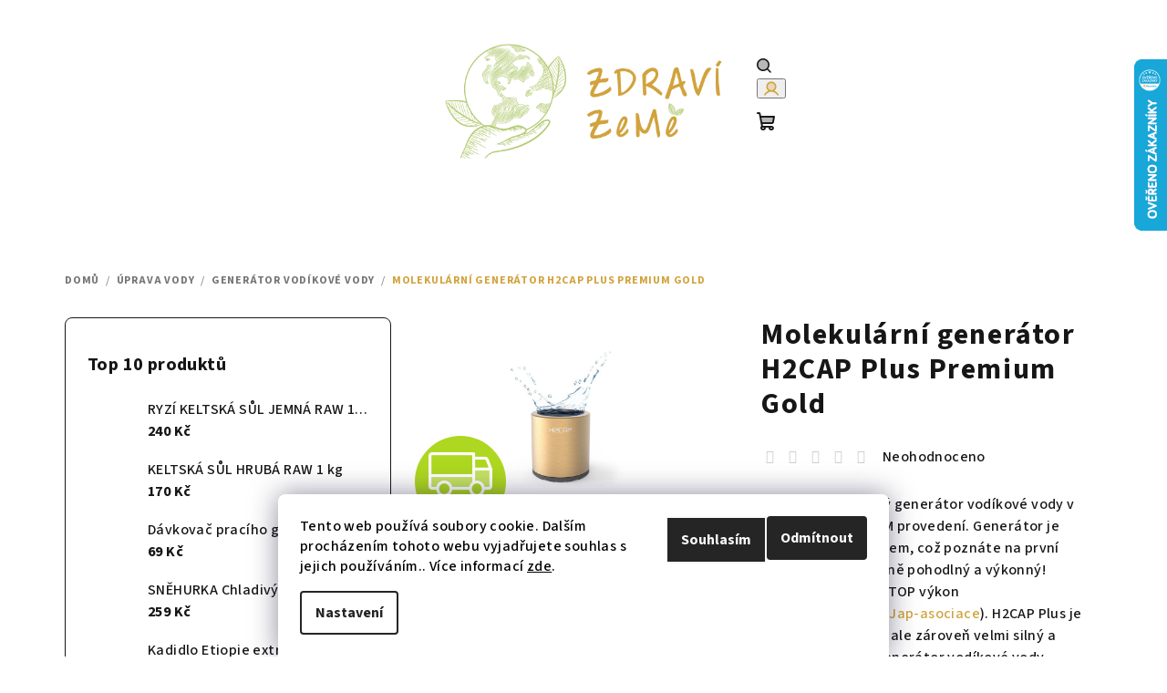

--- FILE ---
content_type: text/html; charset=utf-8
request_url: https://www.zdravizeme.cz/molekularni-generator-h2cap-plus-premium-gold/
body_size: 36639
content:
<!doctype html><html lang="cs" dir="ltr" class="header-background-light external-fonts-loaded"><head><meta charset="utf-8" /><meta name="viewport" content="width=device-width,initial-scale=1" /><title>Molekulární generátor H2CAP Plus Premium Gold - Zdraví ZeMě</title><link rel="preconnect" href="https://cdn.myshoptet.com" /><link rel="dns-prefetch" href="https://cdn.myshoptet.com" /><link rel="preload" href="https://cdn.myshoptet.com/prj/dist/master/cms/libs/jquery/jquery-1.11.3.min.js" as="script" /><link href="https://cdn.myshoptet.com/prj/dist/master/cms/templates/frontend_templates/shared/css/font-face/source-sans-3.css" rel="stylesheet"><link href="https://cdn.myshoptet.com/prj/dist/master/shop/dist/font-shoptet-14.css.d90e56d0dd782c13aabd.css" rel="stylesheet"><script>
dataLayer = [];
dataLayer.push({'shoptet' : {
    "pageId": 803,
    "pageType": "productDetail",
    "currency": "CZK",
    "currencyInfo": {
        "decimalSeparator": ",",
        "exchangeRate": 1,
        "priceDecimalPlaces": 2,
        "symbol": "K\u010d",
        "symbolLeft": 0,
        "thousandSeparator": " "
    },
    "language": "cs",
    "projectId": 580447,
    "product": {
        "id": 461,
        "guid": "46b5e2fc-2f1e-11ee-9c44-d216876cc7a6",
        "hasVariants": false,
        "codes": [
            {
                "code": 461
            }
        ],
        "code": "461",
        "name": "Molekul\u00e1rn\u00ed gener\u00e1tor H2CAP Plus Premium Gold",
        "appendix": "",
        "weight": 0,
        "currentCategory": "\u00daPRAVA VODY | Gener\u00e1tor vod\u00edkov\u00e9 vody",
        "currentCategoryGuid": "2481393a-2f1e-11ee-9337-8647f5da9d6f",
        "defaultCategory": "\u00daPRAVA VODY | Gener\u00e1tor vod\u00edkov\u00e9 vody",
        "defaultCategoryGuid": "2481393a-2f1e-11ee-9337-8647f5da9d6f",
        "currency": "CZK",
        "priceWithVat": 7999
    },
    "stocks": [
        {
            "id": "ext",
            "title": "Sklad",
            "isDeliveryPoint": 0,
            "visibleOnEshop": 1
        }
    ],
    "cartInfo": {
        "id": null,
        "freeShipping": false,
        "freeShippingFrom": 2000,
        "leftToFreeGift": {
            "formattedPrice": "0 K\u010d",
            "priceLeft": 0
        },
        "freeGift": false,
        "leftToFreeShipping": {
            "priceLeft": 2000,
            "dependOnRegion": 0,
            "formattedPrice": "2 000 K\u010d"
        },
        "discountCoupon": [],
        "getNoBillingShippingPrice": {
            "withoutVat": 0,
            "vat": 0,
            "withVat": 0
        },
        "cartItems": [],
        "taxMode": "ORDINARY"
    },
    "cart": [],
    "customer": {
        "priceRatio": 1,
        "priceListId": 1,
        "groupId": null,
        "registered": false,
        "mainAccount": false
    }
}});
dataLayer.push({'cookie_consent' : {
    "marketing": "denied",
    "analytics": "denied"
}});
document.addEventListener('DOMContentLoaded', function() {
    shoptet.consent.onAccept(function(agreements) {
        if (agreements.length == 0) {
            return;
        }
        dataLayer.push({
            'cookie_consent' : {
                'marketing' : (agreements.includes(shoptet.config.cookiesConsentOptPersonalisation)
                    ? 'granted' : 'denied'),
                'analytics': (agreements.includes(shoptet.config.cookiesConsentOptAnalytics)
                    ? 'granted' : 'denied')
            },
            'event': 'cookie_consent'
        });
    });
});
</script>
<meta property="og:type" content="website"><meta property="og:site_name" content="zdravizeme.cz"><meta property="og:url" content="https://www.zdravizeme.cz/molekularni-generator-h2cap-plus-premium-gold/"><meta property="og:title" content="Molekulární generátor H2CAP Plus Premium Gold - Zdraví ZeMě"><meta name="author" content="Zdraví ZeMě"><meta name="web_author" content="Shoptet.cz"><meta name="dcterms.rightsHolder" content="www.zdravizeme.cz"><meta name="robots" content="index,follow"><meta property="og:image" content="https://cdn.myshoptet.com/usr/www.zdravizeme.cz/user/shop/big/461_717-2-h2cap-gold-2.jpg?64c6d7d0"><meta property="og:description" content="Molekulární generátor H2CAP Plus Premium Gold. Unikátní designový generátor vodíkové vody v nádherném ZLATÉM provedení. Generátor je potažen ryzím zlatem, což poznáte na první pohled. Neuvěřitelně pohodlný a výkonný! Nejmenší velikost, TOP výkon (Certifikát_H2CAP_Jap-asociace). H2CAP Plus je nejmenší, nejlehčí, ale…"><meta name="description" content="Molekulární generátor H2CAP Plus Premium Gold. Unikátní designový generátor vodíkové vody v nádherném ZLATÉM provedení. Generátor je potažen ryzím zlatem, což poznáte na první pohled. Neuvěřitelně pohodlný a výkonný! Nejmenší velikost, TOP výkon (Certifikát_H2CAP_Jap-asociace). H2CAP Plus je nejmenší, nejlehčí, ale…"><meta name="google-site-verification" content="AyN0ZDc77ehmYAnsozlVUAKxmxfeK7oGEs8NX71p9rw"><meta property="product:price:amount" content="7999"><meta property="product:price:currency" content="CZK"><style>:root {--color-primary: #ffffff;--color-primary-h: 0;--color-primary-s: 0%;--color-primary-l: 100%;--color-primary-hover: #B4CB72;--color-primary-hover-h: 76;--color-primary-hover-s: 46%;--color-primary-hover-l: 62%;--color-secondary: #D1A23B;--color-secondary-h: 41;--color-secondary-s: 62%;--color-secondary-l: 53%;--color-secondary-hover: #B4CB72;--color-secondary-hover-h: 76;--color-secondary-hover-s: 46%;--color-secondary-hover-l: 62%;--color-tertiary: #ffffff;--color-tertiary-h: 0;--color-tertiary-s: 0%;--color-tertiary-l: 100%;--color-tertiary-hover: #161616;--color-tertiary-hover-h: 0;--color-tertiary-hover-s: 0%;--color-tertiary-hover-l: 9%;--color-header-background: #FFFFFF;--template-font: "Source Sans 3";--template-headings-font: "Source Sans 3";--header-background-url: url("[data-uri]");--cookies-notice-background: #F8FAFB;--cookies-notice-color: #252525;--cookies-notice-button-hover: #27263f;--cookies-notice-link-hover: #3b3a5f;--templates-update-management-preview-mode-content: "Náhled aktualizací šablony je aktivní pro váš prohlížeč."}</style>
    
    <link href="https://cdn.myshoptet.com/prj/dist/master/shop/dist/main-14.less.9408774177b75b58fbb0.css" rel="stylesheet" />
                <link href="https://cdn.myshoptet.com/prj/dist/master/shop/dist/mobile-header-v1-14.less.c4f3335c797d6ea362d4.css" rel="stylesheet" />
    
    <script>var shoptet = shoptet || {};</script>
    <script src="https://cdn.myshoptet.com/prj/dist/master/shop/dist/main-3g-header.js.05f199e7fd2450312de2.js"></script>
<!-- User include --><!-- api 1610(1200) html code header -->
<script type="text/javascript" website-id="57B9C75E-AE3B-EE11-A3F1-00224825471C" backend-url="https://popup-server.azurewebsites.net" id="notify-script" src="https://popup-server.azurewebsites.net/pixel/script"></script>
<!-- service 1709(1293) html code header -->
<style>
.shkRecapImgExtension {
    float: left;
    width: 50px;
    margin-right: 6px;
    margin-bottom: 2px;
}
.shkRecapImgExtension:not(:nth-of-type(1)) {
  display: none;
}

@media only screen and (max-width: 1200px) and (min-width: 992px) {
    .shkRecapImgExtension {
        width: 38px;
    }
    .template-13 .shkRecapImgExtension {
        margin-right: 0;
        margin-bottom: 5px;
        width: 100%;
    }
}
@media only screen and (max-width: 360px) {
	.shkRecapImgExtension {
        width: 38px;
    }
}
.template-08 #checkout-recapitulation a,
.template-06 #checkout-recapitulation a {
	display: inline;
}
@media only screen and (max-width: 760px) and (min-width: 640px) {
	.template-08 .shkRecapImgExtension {
		margin-right: 0;
        margin-bottom: 5px;
        width: 100%;
	}
  .template-08 #checkout-recapitulation a {
  	display: inline-block;
  }
}

@media only screen and (max-width: 992px) and (min-width: 640px) {
    .template-05 .shkRecapImgExtension,
    .template-04 .shkRecapImgExtension {
        width: 38px;
    }
}
</style>
<!-- project html code header -->
<link rel="apple-touch-icon" sizes="180x180" href="/apple-touch-icon.png">
<link rel="icon" type="image/png" sizes="32x32" href="/favicon-32x32.png">
<link rel="icon" type="image/png" sizes="16x16" href="/favicon-16x16.png">
<link rel="manifest" href="/site.webmanifest">
<link rel="mask-icon" href="/safari-pinned-tab.svg" color="#5bbad5">
<meta name="msapplication-TileColor" content="#ffffff">
<meta name="theme-color" content="#ffffff">

<meta name="facebook-domain-verification" content="2lomf8hjwzdy5l1vjzi3e9g878epnz" />

<!-- Tanganica pixel --><script>(function(w,d,s,l,i){w[l]=w[l]||[];w[l].push({'gtm.start':new Date().getTime(),event:'gtm.js'});var f=d.getElementsByTagName(s)[0],j=d.createElement(s),dl=l!='dataLayer'?'&l='+l:'';j.async=true;j.src='https://www.googletagmanager.com/gtm.js?id='+i+dl;f.parentNode.insertBefore(j,f);})(window,document,'script','dataLayer','GTM-TRS5RSN');</script><!-- End Tanganica pixel -->

<!-- Meta Pixel Code -->
<script>
  !function(f,b,e,v,n,t,s)
  {if(f.fbq)return;n=f.fbq=function(){n.callMethod?
  n.callMethod.apply(n,arguments):n.queue.push(arguments)};
  if(!f._fbq)f._fbq=n;n.push=n;n.loaded=!0;n.version='2.0';
  n.queue=[];t=b.createElement(e);t.async=!0;
  t.src=v;s=b.getElementsByTagName(e)[0];
  s.parentNode.insertBefore(t,s)}(window, document,'script',
  'https://connect.facebook.net/en_US/fbevents.js');
  fbq('init', '919848702421498');
  fbq('track', 'PageView');
</script>
<noscript><img height="1" width="1" style="display:none"
  src="https://www.facebook.com/tr?id=919848702421498&ev=PageView&noscript=1"
/></noscript>
<!-- End Meta Pixel Code -->


<style>
.navigation-in ul li a[href="/e-shop/"] b {
    font-weight: 750;
}
.category-perex.empty-content, .category__secondDescription.empty-content {
    display: none !important
}
</style>

<style>
.welcome h1{text-align: center;}
</style>

<style>
.mobile #header .header-top .header-top-wrapper .site-name a img {
    max-height: none;
    min-width: 100%;
}
</style>

<style>
.navigation-in ul li a b {
    font-size: 21px;
</style>

<style>
.navigation-in > ul > li.ext > ul > li > div > a {
   font-weight: 700;
   font-size: 21px;
}
</style>

<style>
.benefit-banners-full-width {
    background-color: rgb(255 255 255);
}
</style>

<style>
.flag.flag-tip {
    background-color: #FFEB3B;
}
</style>

<style>
@media (max-width: 767px){
.site-msg.information {
    position: sticky!important;
    top: 60px;
    transition: top .15s;
}
}

.site-msg {
    color: #4e3c0b;
}

.homepage-latest-contribution .latest-contribution-rating .stars .star:before{
font-size:15px;
}
.homepage-latest-contribution .latest-contribution-rating .stars .star{
margin: 0 2px;
}

</style>


<!-- /User include --><link rel="canonical" href="https://www.zdravizeme.cz/molekularni-generator-h2cap-plus-premium-gold/" />    <script>
        var _hwq = _hwq || [];
        _hwq.push(['setKey', 'D2421074A6205104CB2B075EA78F1634']);
        _hwq.push(['setTopPos', '0']);
        _hwq.push(['showWidget', '22']);
        (function() {
            var ho = document.createElement('script');
            ho.src = 'https://cz.im9.cz/direct/i/gjs.php?n=wdgt&sak=D2421074A6205104CB2B075EA78F1634';
            var s = document.getElementsByTagName('script')[0]; s.parentNode.insertBefore(ho, s);
        })();
    </script>
    <!-- Global site tag (gtag.js) - Google Analytics -->
    <script async src="https://www.googletagmanager.com/gtag/js?id=G-NXG59GKZ17"></script>
    <script>
        
        window.dataLayer = window.dataLayer || [];
        function gtag(){dataLayer.push(arguments);}
        

                    console.debug('default consent data');

            gtag('consent', 'default', {"ad_storage":"denied","analytics_storage":"denied","ad_user_data":"denied","ad_personalization":"denied","wait_for_update":500});
            dataLayer.push({
                'event': 'default_consent'
            });
        
        gtag('js', new Date());

        
                gtag('config', 'G-NXG59GKZ17', {"groups":"GA4","send_page_view":false,"content_group":"productDetail","currency":"CZK","page_language":"cs"});
        
                gtag('config', 'AW-11229613980');
        
        
        
        
        
                    gtag('event', 'page_view', {"send_to":"GA4","page_language":"cs","content_group":"productDetail","currency":"CZK"});
        
                gtag('set', 'currency', 'CZK');

        gtag('event', 'view_item', {
            "send_to": "UA",
            "items": [
                {
                    "id": "461",
                    "name": "Molekul\u00e1rn\u00ed gener\u00e1tor H2CAP Plus Premium Gold",
                    "category": "\u00daPRAVA VODY \/ Gener\u00e1tor vod\u00edkov\u00e9 vody",
                                                            "price": 7999
                }
            ]
        });
        
        
        
        
        
                    gtag('event', 'view_item', {"send_to":"GA4","page_language":"cs","content_group":"productDetail","value":6610.7399999999998,"currency":"CZK","items":[{"item_id":"461","item_name":"Molekul\u00e1rn\u00ed gener\u00e1tor H2CAP Plus Premium Gold","item_category":"\u00daPRAVA VODY","item_category2":"Gener\u00e1tor vod\u00edkov\u00e9 vody","price":6610.7399999999998,"quantity":1,"index":0}]});
        
        
        
        
        
        
        
        document.addEventListener('DOMContentLoaded', function() {
            if (typeof shoptet.tracking !== 'undefined') {
                for (var id in shoptet.tracking.bannersList) {
                    gtag('event', 'view_promotion', {
                        "send_to": "UA",
                        "promotions": [
                            {
                                "id": shoptet.tracking.bannersList[id].id,
                                "name": shoptet.tracking.bannersList[id].name,
                                "position": shoptet.tracking.bannersList[id].position
                            }
                        ]
                    });
                }
            }

            shoptet.consent.onAccept(function(agreements) {
                if (agreements.length !== 0) {
                    console.debug('gtag consent accept');
                    var gtagConsentPayload =  {
                        'ad_storage': agreements.includes(shoptet.config.cookiesConsentOptPersonalisation)
                            ? 'granted' : 'denied',
                        'analytics_storage': agreements.includes(shoptet.config.cookiesConsentOptAnalytics)
                            ? 'granted' : 'denied',
                                                                                                'ad_user_data': agreements.includes(shoptet.config.cookiesConsentOptPersonalisation)
                            ? 'granted' : 'denied',
                        'ad_personalization': agreements.includes(shoptet.config.cookiesConsentOptPersonalisation)
                            ? 'granted' : 'denied',
                        };
                    console.debug('update consent data', gtagConsentPayload);
                    gtag('consent', 'update', gtagConsentPayload);
                    dataLayer.push(
                        { 'event': 'update_consent' }
                    );
                }
            });
        });
    </script>
<script>
    (function(t, r, a, c, k, i, n, g) { t['ROIDataObject'] = k;
    t[k]=t[k]||function(){ (t[k].q=t[k].q||[]).push(arguments) },t[k].c=i;n=r.createElement(a),
    g=r.getElementsByTagName(a)[0];n.async=1;n.src=c;g.parentNode.insertBefore(n,g)
    })(window, document, 'script', '//www.heureka.cz/ocm/sdk.js?source=shoptet&version=2&page=product_detail', 'heureka', 'cz');

    heureka('set_user_consent', 0);
</script>
</head><body class="desktop id-803 in-generator-vodikove-vody template-14 type-product type-detail multiple-columns-body columns-mobile-2 columns-3 smart-labels-active ums_forms_redesign--off ums_a11y_category_page--on ums_discussion_rating_forms--off ums_flags_display_unification--on ums_a11y_login--on mobile-header-version-1"><noscript>
    <style>
        #header {
            padding-top: 0;
            position: relative !important;
            top: 0;
        }
        .header-navigation {
            position: relative !important;
        }
        .overall-wrapper {
            margin: 0 !important;
        }
        body:not(.ready) {
            visibility: visible !important;
        }
    </style>
    <div class="no-javascript">
        <div class="no-javascript__title">Musíte změnit nastavení vašeho prohlížeče</div>
        <div class="no-javascript__text">Podívejte se na: <a href="https://www.google.com/support/bin/answer.py?answer=23852">Jak povolit JavaScript ve vašem prohlížeči</a>.</div>
        <div class="no-javascript__text">Pokud používáte software na blokování reklam, může být nutné povolit JavaScript z této stránky.</div>
        <div class="no-javascript__text">Děkujeme.</div>
    </div>
</noscript>

        <div id="fb-root"></div>
        <script>
            window.fbAsyncInit = function() {
                FB.init({
//                    appId            : 'your-app-id',
                    autoLogAppEvents : true,
                    xfbml            : true,
                    version          : 'v19.0'
                });
            };
        </script>
        <script async defer crossorigin="anonymous" src="https://connect.facebook.net/cs_CZ/sdk.js"></script>    <div class="siteCookies siteCookies--bottom siteCookies--light js-siteCookies" role="dialog" data-testid="cookiesPopup" data-nosnippet>
        <div class="siteCookies__form">
            <div class="siteCookies__content">
                <div class="siteCookies__text">
                    Tento web používá soubory cookie. Dalším procházením tohoto webu vyjadřujete souhlas s jejich používáním.. Více informací <a href="/podminky-ochrany-osobnich-udaju/" target="\&quot;_blank\&quot;" rel="\&quot;" noreferrer="">zde</a>.
                </div>
                <p class="siteCookies__links">
                    <button class="siteCookies__link js-cookies-settings" aria-label="Nastavení cookies" data-testid="cookiesSettings">Nastavení</button>
                </p>
            </div>
            <div class="siteCookies__buttonWrap">
                                    <button class="siteCookies__button js-cookiesConsentSubmit" value="reject" aria-label="Odmítnout cookies" data-testid="buttonCookiesReject">Odmítnout</button>
                                <button class="siteCookies__button js-cookiesConsentSubmit" value="all" aria-label="Přijmout cookies" data-testid="buttonCookiesAccept">Souhlasím</button>
            </div>
        </div>
        <script>
            document.addEventListener("DOMContentLoaded", () => {
                const siteCookies = document.querySelector('.js-siteCookies');
                document.addEventListener("scroll", shoptet.common.throttle(() => {
                    const st = document.documentElement.scrollTop;
                    if (st > 1) {
                        siteCookies.classList.add('siteCookies--scrolled');
                    } else {
                        siteCookies.classList.remove('siteCookies--scrolled');
                    }
                }, 100));
            });
        </script>
    </div>
<a href="#content" class="skip-link sr-only">Přejít na obsah</a><div class="overall-wrapper"><header id="header">
        <div class="header-top">
            <div class="container navigation-wrapper header-top-wrapper">
                <div class="navigation-tools">
                                    </div>
                <div class="site-name"><a href="/" data-testid="linkWebsiteLogo"><img src="https://cdn.myshoptet.com/usr/www.zdravizeme.cz/user/logos/zdrav___zem___logo_pr__hledn___pozad___kreslic___pl__tno_1.png" alt="Zdraví ZeMě" fetchpriority="low" /></a></div>                <div class="navigation-buttons">
                    <a href="#" class="toggle-window" data-target="search" data-testid="linkSearchIcon"><i class="icon-search"></i><span class="sr-only">Hledat</span></a>
                                                                                                                                            <button class="top-nav-button top-nav-button-login toggle-window" type="button" data-target="login" aria-haspopup="dialog" aria-expanded="false" aria-controls="login" data-testid="signin">
                                        <i class="icon-login"></i><span class="sr-only">Přihlášení</span>
                                    </button>
                                                                                                                                
    <a href="/kosik/" class="btn btn-icon toggle-window cart-count" data-target="cart" data-testid="headerCart" rel="nofollow" aria-haspopup="dialog" aria-expanded="false" aria-controls="cart-widget">
        <span class="icon-cart"></span>
                <span class="sr-only">Nákupní košík</span>
        
    
            </a>
                    <a href="#" class="toggle-window" data-target="navigation" data-testid="hamburgerMenu"></a>
                </div>
                <div class="user-action">
                                            <div class="user-action-in">
            <div id="login" class="user-action-login popup-widget login-widget" role="dialog" aria-labelledby="loginHeading">
        <div class="popup-widget-inner">
                            <h2 id="loginHeading">Přihlášení k vašemu účtu</h2><div id="customerLogin"><form action="/action/Customer/Login/" method="post" id="formLoginIncluded" class="csrf-enabled formLogin" data-testid="formLogin"><input type="hidden" name="referer" value="" /><div class="form-group"><div class="input-wrapper email js-validated-element-wrapper no-label"><input type="email" name="email" class="form-control" autofocus placeholder="E-mailová adresa (např. jan@novak.cz)" data-testid="inputEmail" autocomplete="email" required /></div></div><div class="form-group"><div class="input-wrapper password js-validated-element-wrapper no-label"><input type="password" name="password" class="form-control" placeholder="Heslo" data-testid="inputPassword" autocomplete="current-password" required /><span class="no-display">Nemůžete vyplnit toto pole</span><input type="text" name="surname" value="" class="no-display" /></div></div><div class="form-group"><div class="login-wrapper"><button type="submit" class="btn btn-secondary btn-text btn-login" data-testid="buttonSubmit">Přihlásit se</button><div class="password-helper"><a href="/registrace/" data-testid="signup" rel="nofollow">Nová registrace</a><a href="/klient/zapomenute-heslo/" rel="nofollow">Zapomenuté heslo</a></div></div></div></form>
</div>                    </div>
    </div>

        <div id="cart-widget" class="user-action-cart popup-widget cart-widget loader-wrapper" data-testid="popupCartWidget" role="dialog" aria-hidden="true">
        <div class="popup-widget-inner cart-widget-inner place-cart-here">
            <div class="loader-overlay">
                <div class="loader"></div>
            </div>
        </div>
    </div>

        <div class="user-action-search popup-widget search-widget search stay-open" itemscope itemtype="https://schema.org/WebSite" data-testid="searchWidget">
        <span href="#" class="search-widget-close toggle-window" data-target="search" data-testid="linkSearchIcon"></span>
        <meta itemprop="headline" content="Generátor vodíkové vody"/><meta itemprop="url" content="https://www.zdravizeme.cz"/><meta itemprop="text" content="Molekulární generátor H2CAP Plus Premium Gold. Unikátní designový generátor vodíkové vody v nádherném ZLATÉM provedení. Generátor je potažen ryzím zlatem, což poznáte na první pohled. Neuvěřitelně pohodlný a výkonný! Nejmenší velikost, TOP výkon (Certifikát_H2CAP_Jap-asociace). H2CAP Plus je nejmenší, nejlehčí, ale..."/>        <form action="/action/ProductSearch/prepareString/" method="post"
    id="formSearchForm" class="search-form compact-form js-search-main"
    itemprop="potentialAction" itemscope itemtype="https://schema.org/SearchAction" data-testid="searchForm">
    <fieldset>
        <meta itemprop="target"
            content="https://www.zdravizeme.cz/vyhledavani/?string={string}"/>
        <input type="hidden" name="language" value="cs"/>
        
    <span class="search-form-input-group">
        
    <span class="search-input-icon" aria-hidden="true"></span>

<input
    type="search"
    name="string"
        class="query-input form-control search-input js-search-input"
    placeholder="Napište, co hledáte"
    autocomplete="off"
    required
    itemprop="query-input"
    aria-label="Vyhledávání"
    data-testid="searchInput"
>
        <button type="submit" class="btn btn-default search-button" data-testid="searchBtn">Hledat</button>
    </span>

    </fieldset>
</form>
    </div>
</div>
                                    </div>
            </div>
        </div>
        <div class="header-bottom">
            <div class="navigation-wrapper header-bottom-wrapper">
                <nav id="navigation" aria-label="Hlavní menu" data-collapsible="true"><div class="navigation-in menu"><ul class="menu-level-1" role="menubar" data-testid="headerMenuItems"><li class="menu-item-705 ext" role="none"><a href="/eko-kosmetika/" data-testid="headerMenuItem" role="menuitem" aria-haspopup="true" aria-expanded="false"><b>EKO KOSMETIKA</b><span class="submenu-arrow"></span></a><ul class="menu-level-2" aria-label="EKO KOSMETIKA" tabindex="-1" role="menu"><li class="menu-item-734" role="none"><a href="/pece-o-rty/" class="menu-image" data-testid="headerMenuItem" tabindex="-1" aria-hidden="true"><img src="data:image/svg+xml,%3Csvg%20width%3D%22140%22%20height%3D%22100%22%20xmlns%3D%22http%3A%2F%2Fwww.w3.org%2F2000%2Fsvg%22%3E%3C%2Fsvg%3E" alt="" aria-hidden="true" width="140" height="100"  data-src="https://cdn.myshoptet.com/usr/www.zdravizeme.cz/user/categories/thumb/53_lunatura-balzam-na-rty-mesicek-a-mandarinka.jpg" fetchpriority="low" /></a><div><a href="/pece-o-rty/" data-testid="headerMenuItem" role="menuitem"><span>Péče o rty</span></a>
                        </div></li><li class="menu-item-746" role="none"><a href="/pece-o-plet/" class="menu-image" data-testid="headerMenuItem" tabindex="-1" aria-hidden="true"><img src="data:image/svg+xml,%3Csvg%20width%3D%22140%22%20height%3D%22100%22%20xmlns%3D%22http%3A%2F%2Fwww.w3.org%2F2000%2Fsvg%22%3E%3C%2Fsvg%3E" alt="" aria-hidden="true" width="140" height="100"  data-src="https://cdn.myshoptet.com/usr/www.zdravizeme.cz/user/categories/thumb/3075.jpg" fetchpriority="low" /></a><div><a href="/pece-o-plet/" data-testid="headerMenuItem" role="menuitem"><span>Péče o pleť</span></a>
                        </div></li><li class="menu-item-737" role="none"><a href="/pece-o-telo/" class="menu-image" data-testid="headerMenuItem" tabindex="-1" aria-hidden="true"><img src="data:image/svg+xml,%3Csvg%20width%3D%22140%22%20height%3D%22100%22%20xmlns%3D%22http%3A%2F%2Fwww.w3.org%2F2000%2Fsvg%22%3E%3C%2Fsvg%3E" alt="" aria-hidden="true" width="140" height="100"  data-src="https://cdn.myshoptet.com/usr/www.zdravizeme.cz/user/categories/thumb/fe-tek-mydlo-arnika-300ml-01.png" fetchpriority="low" /></a><div><a href="/pece-o-telo/" data-testid="headerMenuItem" role="menuitem"><span>Péče o tělo</span></a>
                        </div></li><li class="menu-item-740" role="none"><a href="/deodoranty/" class="menu-image" data-testid="headerMenuItem" tabindex="-1" aria-hidden="true"><img src="data:image/svg+xml,%3Csvg%20width%3D%22140%22%20height%3D%22100%22%20xmlns%3D%22http%3A%2F%2Fwww.w3.org%2F2000%2Fsvg%22%3E%3C%2Fsvg%3E" alt="" aria-hidden="true" width="140" height="100"  data-src="https://cdn.myshoptet.com/usr/www.zdravizeme.cz/user/categories/thumb/deodorant-lunatura-citronovy.jpeg" fetchpriority="low" /></a><div><a href="/deodoranty/" data-testid="headerMenuItem" role="menuitem"><span>Deodoranty</span></a>
                        </div></li><li class="menu-item-752" role="none"><a href="/zubni-pasty/" class="menu-image" data-testid="headerMenuItem" tabindex="-1" aria-hidden="true"><img src="data:image/svg+xml,%3Csvg%20width%3D%22140%22%20height%3D%22100%22%20xmlns%3D%22http%3A%2F%2Fwww.w3.org%2F2000%2Fsvg%22%3E%3C%2Fsvg%3E" alt="" aria-hidden="true" width="140" height="100"  data-src="https://cdn.myshoptet.com/usr/www.zdravizeme.cz/user/categories/thumb/3044.jpg" fetchpriority="low" /></a><div><a href="/zubni-pasty/" data-testid="headerMenuItem" role="menuitem"><span>Zubní pasty a gely</span></a>
                        </div></li><li class="menu-item-782" role="none"><a href="/pro-deti/" class="menu-image" data-testid="headerMenuItem" tabindex="-1" aria-hidden="true"><img src="data:image/svg+xml,%3Csvg%20width%3D%22140%22%20height%3D%22100%22%20xmlns%3D%22http%3A%2F%2Fwww.w3.org%2F2000%2Fsvg%22%3E%3C%2Fsvg%3E" alt="" aria-hidden="true" width="140" height="100"  data-src="https://cdn.myshoptet.com/usr/www.zdravizeme.cz/user/categories/thumb/2985189133--400x400.jpg" fetchpriority="low" /></a><div><a href="/pro-deti/" data-testid="headerMenuItem" role="menuitem"><span>Péče pro děti</span></a>
                        </div></li></ul></li>
<li class="menu-item-708 ext" role="none"><a href="/eko-drogerie/" data-testid="headerMenuItem" role="menuitem" aria-haspopup="true" aria-expanded="false"><b>EKO DROGERIE</b><span class="submenu-arrow"></span></a><ul class="menu-level-2" aria-label="EKO DROGERIE" tabindex="-1" role="menu"><li class="menu-item-719" role="none"><a href="/praci-prostredky/" class="menu-image" data-testid="headerMenuItem" tabindex="-1" aria-hidden="true"><img src="data:image/svg+xml,%3Csvg%20width%3D%22140%22%20height%3D%22100%22%20xmlns%3D%22http%3A%2F%2Fwww.w3.org%2F2000%2Fsvg%22%3E%3C%2Fsvg%3E" alt="" aria-hidden="true" width="140" height="100"  data-src="https://cdn.myshoptet.com/usr/www.zdravizeme.cz/user/categories/thumb/8511_feel-eco-praci-gel-white-1-5l.png" fetchpriority="low" /></a><div><a href="/praci-prostredky/" data-testid="headerMenuItem" role="menuitem"><span>Prací prostředky</span></a>
                        </div></li><li class="menu-item-722" role="none"><a href="/cistici-prostredky/" class="menu-image" data-testid="headerMenuItem" tabindex="-1" aria-hidden="true"><img src="data:image/svg+xml,%3Csvg%20width%3D%22140%22%20height%3D%22100%22%20xmlns%3D%22http%3A%2F%2Fwww.w3.org%2F2000%2Fsvg%22%3E%3C%2Fsvg%3E" alt="" aria-hidden="true" width="140" height="100"  data-src="https://cdn.myshoptet.com/usr/www.zdravizeme.cz/user/categories/thumb/59_fe-cistic-univerzalni-1l.png" fetchpriority="low" /></a><div><a href="/cistici-prostredky/" data-testid="headerMenuItem" role="menuitem"><span>Čistící prostředky</span></a>
                        </div></li><li class="menu-item-725" role="none"><a href="/myti-nadobi/" class="menu-image" data-testid="headerMenuItem" tabindex="-1" aria-hidden="true"><img src="data:image/svg+xml,%3Csvg%20width%3D%22140%22%20height%3D%22100%22%20xmlns%3D%22http%3A%2F%2Fwww.w3.org%2F2000%2Fsvg%22%3E%3C%2Fsvg%3E" alt="" aria-hidden="true" width="140" height="100"  data-src="https://cdn.myshoptet.com/usr/www.zdravizeme.cz/user/categories/thumb/fe-nadobi-malina-1l-01.png" fetchpriority="low" /></a><div><a href="/myti-nadobi/" data-testid="headerMenuItem" role="menuitem"><span>Mytí nádobí</span></a>
                        </div></li><li class="menu-item-728" role="none"><a href="/repelenty/" class="menu-image" data-testid="headerMenuItem" tabindex="-1" aria-hidden="true"><img src="data:image/svg+xml,%3Csvg%20width%3D%22140%22%20height%3D%22100%22%20xmlns%3D%22http%3A%2F%2Fwww.w3.org%2F2000%2Fsvg%22%3E%3C%2Fsvg%3E" alt="" aria-hidden="true" width="140" height="100"  data-src="https://cdn.myshoptet.com/usr/www.zdravizeme.cz/user/categories/thumb/50_ml_spray.jpg" fetchpriority="low" /></a><div><a href="/repelenty/" data-testid="headerMenuItem" role="menuitem"><span>Repelentní prostředky</span></a>
                        </div></li><li class="menu-item-731" role="none"><a href="/hygienicke-potreby/" class="menu-image" data-testid="headerMenuItem" tabindex="-1" aria-hidden="true"><img src="data:image/svg+xml,%3Csvg%20width%3D%22140%22%20height%3D%22100%22%20xmlns%3D%22http%3A%2F%2Fwww.w3.org%2F2000%2Fsvg%22%3E%3C%2Fsvg%3E" alt="" aria-hidden="true" width="140" height="100"  data-src="https://cdn.myshoptet.com/usr/www.zdravizeme.cz/user/categories/thumb/vatove_tycinky-curanatura_100.jpg" fetchpriority="low" /></a><div><a href="/hygienicke-potreby/" data-testid="headerMenuItem" role="menuitem"><span>Hygienické potřeby</span></a>
                        </div></li><li class="menu-item-785" role="none"><a href="/pro-deti-2/" class="menu-image" data-testid="headerMenuItem" tabindex="-1" aria-hidden="true"><img src="data:image/svg+xml,%3Csvg%20width%3D%22140%22%20height%3D%22100%22%20xmlns%3D%22http%3A%2F%2Fwww.w3.org%2F2000%2Fsvg%22%3E%3C%2Fsvg%3E" alt="" aria-hidden="true" width="140" height="100"  data-src="https://cdn.myshoptet.com/usr/www.zdravizeme.cz/user/categories/thumb/8511_feel-eco-praci-gel-white-1-5l.png" fetchpriority="low" /></a><div><a href="/pro-deti-2/" data-testid="headerMenuItem" role="menuitem"><span>Pro děti</span></a>
                        </div></li></ul></li>
<li class="menu-item-711 ext" role="none"><a href="/aromaterapie-2/" data-testid="headerMenuItem" role="menuitem" aria-haspopup="true" aria-expanded="false"><b>AROMATERAPIE</b><span class="submenu-arrow"></span></a><ul class="menu-level-2" aria-label="AROMATERAPIE" tabindex="-1" role="menu"><li class="menu-item-755" role="none"><a href="/aromaterapie/" class="menu-image" data-testid="headerMenuItem" tabindex="-1" aria-hidden="true"><img src="data:image/svg+xml,%3Csvg%20width%3D%22140%22%20height%3D%22100%22%20xmlns%3D%22http%3A%2F%2Fwww.w3.org%2F2000%2Fsvg%22%3E%3C%2Fsvg%3E" alt="" aria-hidden="true" width="140" height="100"  data-src="https://cdn.myshoptet.com/usr/www.zdravizeme.cz/user/categories/thumb/citron-100-cisty-a-prirodni-cteo-r-esencialni-olej-citron-esencialni-olej-thumbnail-1613138021-lemon.png" fetchpriority="low" /></a><div><a href="/aromaterapie/" data-testid="headerMenuItem" role="menuitem"><span>100% přírodní esenciální oleje</span></a>
                        </div></li><li class="menu-item-810" role="none"><a href="/sojove-svicky/" class="menu-image" data-testid="headerMenuItem" tabindex="-1" aria-hidden="true"><img src="data:image/svg+xml,%3Csvg%20width%3D%22140%22%20height%3D%22100%22%20xmlns%3D%22http%3A%2F%2Fwww.w3.org%2F2000%2Fsvg%22%3E%3C%2Fsvg%3E" alt="" aria-hidden="true" width="140" height="100"  data-src="https://cdn.myshoptet.com/usr/www.zdravizeme.cz/user/categories/thumb/sojova-svicka-ruze-a-pepr-zdravi-zeme.jpg" fetchpriority="low" /></a><div><a href="/sojove-svicky/" data-testid="headerMenuItem" role="menuitem"><span>Přírodní sójové svíčky</span></a>
                        </div></li><li class="menu-item-813" role="none"><a href="/vykurovadla/" class="menu-image" data-testid="headerMenuItem" tabindex="-1" aria-hidden="true"><img src="data:image/svg+xml,%3Csvg%20width%3D%22140%22%20height%3D%22100%22%20xmlns%3D%22http%3A%2F%2Fwww.w3.org%2F2000%2Fsvg%22%3E%3C%2Fsvg%3E" alt="" aria-hidden="true" width="140" height="100"  data-src="https://cdn.myshoptet.com/usr/www.zdravizeme.cz/user/categories/thumb/mani-bhadra-stojanek-na-vonne-tycinky-drevo-sheesham-yin-yang--26-cm.jpg" fetchpriority="low" /></a><div><a href="/vykurovadla/" data-testid="headerMenuItem" role="menuitem"><span>Vykuřovadla</span></a>
                        </div></li><li class="menu-item-816" role="none"><a href="/prostorove-vune/" class="menu-image" data-testid="headerMenuItem" tabindex="-1" aria-hidden="true"><img src="data:image/svg+xml,%3Csvg%20width%3D%22140%22%20height%3D%22100%22%20xmlns%3D%22http%3A%2F%2Fwww.w3.org%2F2000%2Fsvg%22%3E%3C%2Fsvg%3E" alt="" aria-hidden="true" width="140" height="100"  data-src="https://cdn.myshoptet.com/usr/www.zdravizeme.cz/user/categories/thumb/47y5innj5fvuw3.jpeg" fetchpriority="low" /></a><div><a href="/prostorove-vune/" data-testid="headerMenuItem" role="menuitem"><span>Prostorové vůně</span></a>
                        </div></li></ul></li>
<li class="menu-item-764 ext" role="none"><a href="/lahve-na-vodu/" data-testid="headerMenuItem" role="menuitem" aria-haspopup="true" aria-expanded="false"><b>ÚPRAVA VODY</b><span class="submenu-arrow"></span></a><ul class="menu-level-2" aria-label="ÚPRAVA VODY" tabindex="-1" role="menu"><li class="menu-item-791" role="none"><a href="/lahev-i9/" class="menu-image" data-testid="headerMenuItem" tabindex="-1" aria-hidden="true"><img src="data:image/svg+xml,%3Csvg%20width%3D%22140%22%20height%3D%22100%22%20xmlns%3D%22http%3A%2F%2Fwww.w3.org%2F2000%2Fsvg%22%3E%3C%2Fsvg%3E" alt="" aria-hidden="true" width="140" height="100"  data-src="https://cdn.myshoptet.com/usr/www.zdravizeme.cz/user/categories/thumb/47_i9-lahev-bila-cistota.jpg" fetchpriority="low" /></a><div><a href="/lahev-i9/" data-testid="headerMenuItem" role="menuitem"><span>Láhev i9</span></a>
                        </div></li><li class="menu-item-794" role="none"><a href="/filtracni-konvice/" class="menu-image" data-testid="headerMenuItem" tabindex="-1" aria-hidden="true"><img src="data:image/svg+xml,%3Csvg%20width%3D%22140%22%20height%3D%22100%22%20xmlns%3D%22http%3A%2F%2Fwww.w3.org%2F2000%2Fsvg%22%3E%3C%2Fsvg%3E" alt="" aria-hidden="true" width="140" height="100"  data-src="https://cdn.myshoptet.com/usr/www.zdravizeme.cz/user/categories/thumb/filtracni-konvice-bila.jpg" fetchpriority="low" /></a><div><a href="/filtracni-konvice/" data-testid="headerMenuItem" role="menuitem"><span>Filtrační konvice</span></a>
                        </div></li><li class="menu-item-803 active" role="none"><a href="/generator-vodikove-vody/" class="menu-image" data-testid="headerMenuItem" tabindex="-1" aria-hidden="true"><img src="data:image/svg+xml,%3Csvg%20width%3D%22140%22%20height%3D%22100%22%20xmlns%3D%22http%3A%2F%2Fwww.w3.org%2F2000%2Fsvg%22%3E%3C%2Fsvg%3E" alt="" aria-hidden="true" width="140" height="100"  data-src="https://cdn.myshoptet.com/usr/www.zdravizeme.cz/user/categories/thumb/717-2_h2cap-gold-2.jpg" fetchpriority="low" /></a><div><a href="/generator-vodikove-vody/" data-testid="headerMenuItem" role="menuitem"><span>Generátor vodíkové vody</span></a>
                        </div></li></ul></li>
<li class="menu-item-788" role="none"><a href="/keltska-sul/" data-testid="headerMenuItem" role="menuitem" aria-expanded="false"><b>KELTSKÁ SŮL</b></a></li>
<li class="menu-item-830" role="none"><a href="/pepr/" data-testid="headerMenuItem" role="menuitem" aria-expanded="false"><b>CEJLONSKÝ PEPŘ</b></a></li>
<li class="menu-item-800" role="none"><a href="/darkove-sady/" data-testid="headerMenuItem" role="menuitem" aria-expanded="false"><b>DÁRKOVÉ SADY</b></a></li>
<li class="menu-item-822" role="none"><a href="/kvet-zivota/" data-testid="headerMenuItem" role="menuitem" aria-expanded="false"><b>KVĚT ŽIVOTA</b></a></li>
<li class="menu-item-779" role="none"><a href="/doplnky/" data-testid="headerMenuItem" role="menuitem" aria-expanded="false"><b>EKO DOPLŇKY</b></a></li>
<li class="menu-item-826" role="none"><a href="/akce/" data-testid="headerMenuItem" role="menuitem" aria-expanded="false"><b>AKCE</b></a></li>
<li class="menu-item-806" role="none"><a href="/doprava-a-platba/" data-testid="headerMenuItem" role="menuitem" aria-expanded="false"><b>Doprava a platba</b></a></li>
<li class="menu-item-776" role="none"><a href="/obchodni-podminky/" data-testid="headerMenuItem" role="menuitem" aria-expanded="false"><b>Obchodní podmínky</b></a></li>
<li class="menu-item-29" role="none"><a href="/kontakty/" data-testid="headerMenuItem" role="menuitem" aria-expanded="false"><b>Kontakty</b></a></li>
<li class="menu-item--51" role="none"><a href="/hodnoceni-obchodu/" data-testid="headerMenuItem" role="menuitem" aria-expanded="false"><b>Hodnocení obchodu</b></a></li>
</ul>
    <ul class="navigationActions" role="menu">
                            <li role="none">
                                    <a href="/login/?backTo=%2Fmolekularni-generator-h2cap-plus-premium-gold%2F" rel="nofollow" data-testid="signin" role="menuitem"><span>Přihlášení</span></a>
                            </li>
                        </ul>
</div><span class="navigation-close"></span></nav><div class="menu-helper" data-testid="hamburgerMenu"><span>Více</span></div>
            </div>
        </div>
    </header><!-- / header -->

    

<div id="content-wrapper" class="container content-wrapper">
    
                                <div class="breadcrumbs" itemscope itemtype="https://schema.org/BreadcrumbList">
                                                                            <span id="navigation-first" data-basetitle="Zdraví ZeMě" itemprop="itemListElement" itemscope itemtype="https://schema.org/ListItem">
                <a href="/" itemprop="item" ><span itemprop="name">Domů</span></a>
                <span class="navigation-bullet">/</span>
                <meta itemprop="position" content="1" />
            </span>
                                <span id="navigation-1" itemprop="itemListElement" itemscope itemtype="https://schema.org/ListItem">
                <a href="/lahve-na-vodu/" itemprop="item" data-testid="breadcrumbsSecondLevel"><span itemprop="name">ÚPRAVA VODY</span></a>
                <span class="navigation-bullet">/</span>
                <meta itemprop="position" content="2" />
            </span>
                                <span id="navigation-2" itemprop="itemListElement" itemscope itemtype="https://schema.org/ListItem">
                <a href="/generator-vodikove-vody/" itemprop="item" data-testid="breadcrumbsSecondLevel"><span itemprop="name">Generátor vodíkové vody</span></a>
                <span class="navigation-bullet">/</span>
                <meta itemprop="position" content="3" />
            </span>
                                            <span id="navigation-3" itemprop="itemListElement" itemscope itemtype="https://schema.org/ListItem" data-testid="breadcrumbsLastLevel">
                <meta itemprop="item" content="https://www.zdravizeme.cz/molekularni-generator-h2cap-plus-premium-gold/" />
                <meta itemprop="position" content="4" />
                <span itemprop="name" data-title="Molekulární generátor H2CAP Plus Premium Gold">Molekulární generátor H2CAP Plus Premium Gold <span class="appendix"></span></span>
            </span>
            </div>
            
    <div class="content-wrapper-in">
                                                <aside class="sidebar sidebar-left"  data-testid="sidebarMenu">
                                                                                                <div class="sidebar-inner">
                                                                                                        <div class="box box-bg-variant box-categories">    <div class="skip-link__wrapper">
        <span id="categories-start" class="skip-link__target js-skip-link__target sr-only" tabindex="-1">&nbsp;</span>
        <a href="#categories-end" class="skip-link skip-link--start sr-only js-skip-link--start">Přeskočit kategorie</a>
    </div>

<h4>Kategorie</h4>


<div id="categories"><div class="categories cat-01 expandable expanded" id="cat-705"><div class="topic"><a href="/eko-kosmetika/">EKO KOSMETIKA<span class="cat-trigger">&nbsp;</span></a></div>

                    <ul class=" expanded">
                                        <li >
                <a href="/pece-o-rty/">
                    Péče o rty
                                    </a>
                                                                </li>
                                <li >
                <a href="/pece-o-plet/">
                    Péče o pleť
                                    </a>
                                                                </li>
                                <li >
                <a href="/pece-o-telo/">
                    Péče o tělo
                                    </a>
                                                                </li>
                                <li >
                <a href="/deodoranty/">
                    Deodoranty
                                    </a>
                                                                </li>
                                <li >
                <a href="/zubni-pasty/">
                    Zubní pasty a gely
                                    </a>
                                                                </li>
                                <li >
                <a href="/pro-deti/">
                    Péče pro děti
                                    </a>
                                                                </li>
                </ul>
    </div><div class="categories cat-02 expandable expanded" id="cat-708"><div class="topic"><a href="/eko-drogerie/">EKO DROGERIE<span class="cat-trigger">&nbsp;</span></a></div>

                    <ul class=" expanded">
                                        <li >
                <a href="/praci-prostredky/">
                    Prací prostředky
                                    </a>
                                                                </li>
                                <li >
                <a href="/cistici-prostredky/">
                    Čistící prostředky
                                    </a>
                                                                </li>
                                <li >
                <a href="/myti-nadobi/">
                    Mytí nádobí
                                    </a>
                                                                </li>
                                <li >
                <a href="/repelenty/">
                    Repelentní prostředky
                                    </a>
                                                                </li>
                                <li >
                <a href="/hygienicke-potreby/">
                    Hygienické potřeby
                                    </a>
                                                                </li>
                                <li >
                <a href="/pro-deti-2/">
                    Pro děti
                                    </a>
                                                                </li>
                </ul>
    </div><div class="categories cat-01 expandable expanded" id="cat-711"><div class="topic"><a href="/aromaterapie-2/">AROMATERAPIE<span class="cat-trigger">&nbsp;</span></a></div>

                    <ul class=" expanded">
                                        <li >
                <a href="/aromaterapie/">
                    100% přírodní esenciální oleje
                                    </a>
                                                                </li>
                                <li >
                <a href="/sojove-svicky/">
                    Přírodní sójové svíčky
                                    </a>
                                                                </li>
                                <li >
                <a href="/vykurovadla/">
                    Vykuřovadla
                                    </a>
                                                                </li>
                                <li >
                <a href="/prostorove-vune/">
                    Prostorové vůně
                                    </a>
                                                                </li>
                </ul>
    </div><div class="categories cat-02 expandable active expanded" id="cat-764"><div class="topic child-active"><a href="/lahve-na-vodu/">ÚPRAVA VODY<span class="cat-trigger">&nbsp;</span></a></div>

                    <ul class=" active expanded">
                                        <li >
                <a href="/lahev-i9/">
                    Láhev i9
                                    </a>
                                                                </li>
                                <li >
                <a href="/filtracni-konvice/">
                    Filtrační konvice
                                    </a>
                                                                </li>
                                <li class="
                active                                                 ">
                <a href="/generator-vodikove-vody/">
                    Generátor vodíkové vody
                                    </a>
                                                                </li>
                </ul>
    </div><div class="categories cat-01 expanded" id="cat-788"><div class="topic"><a href="/keltska-sul/">KELTSKÁ SŮL<span class="cat-trigger">&nbsp;</span></a></div></div><div class="categories cat-02 expanded" id="cat-830"><div class="topic"><a href="/pepr/">CEJLONSKÝ PEPŘ<span class="cat-trigger">&nbsp;</span></a></div></div><div class="categories cat-01 expanded" id="cat-800"><div class="topic"><a href="/darkove-sady/">DÁRKOVÉ SADY<span class="cat-trigger">&nbsp;</span></a></div></div><div class="categories cat-02 expanded" id="cat-822"><div class="topic"><a href="/kvet-zivota/">KVĚT ŽIVOTA<span class="cat-trigger">&nbsp;</span></a></div></div><div class="categories cat-01 expanded" id="cat-779"><div class="topic"><a href="/doplnky/">EKO DOPLŇKY<span class="cat-trigger">&nbsp;</span></a></div></div><div class="categories cat-02 expanded" id="cat-826"><div class="topic"><a href="/akce/">AKCE<span class="cat-trigger">&nbsp;</span></a></div></div>        </div>

    <div class="skip-link__wrapper">
        <a href="#categories-start" class="skip-link skip-link--end sr-only js-skip-link--end" tabindex="-1" hidden>Přeskočit kategorie</a>
        <span id="categories-end" class="skip-link__target js-skip-link__target sr-only" tabindex="-1">&nbsp;</span>
    </div>
</div>
                                                                                                            <div class="box box-bg-default box-sm box-search"><div class="search search-widget" data-testid="searchWidget">
    <h4><span>Vyhledávání</span></h4>
            <button type="button" class="btn btn-primary search-widget-try-button js-try-search-button" data-testid="searchBtn">Hledat</button>
    </div>
</div>
                                                                    </div>
                                                            </aside>
                            <main id="content" class="content narrow">
                            
<div class="p-detail" itemscope itemtype="https://schema.org/Product">

    
    <meta itemprop="name" content="Molekulární generátor H2CAP Plus Premium Gold" />
    <meta itemprop="category" content="Úvodní stránka &gt; ÚPRAVA VODY &gt; Generátor vodíkové vody &gt; Molekulární generátor H2CAP Plus Premium Gold" />
    <meta itemprop="url" content="https://www.zdravizeme.cz/molekularni-generator-h2cap-plus-premium-gold/" />
    <meta itemprop="image" content="https://cdn.myshoptet.com/usr/www.zdravizeme.cz/user/shop/big/461_717-2-h2cap-gold-2.jpg?64c6d7d0" />
            <meta itemprop="description" content="Unikátní designový generátor vodíkové vody v nádherném ZLATÉM provedení. Generátor je potažen ryzím zlatem, což poznáte na první pohled. Neuvěřitelně pohodlný a výkonný! Nejmenší velikost, TOP výkon (Certifikát_H2CAP_Jap-asociace). H2CAP Plus je nejmenší, nejlehčí, ale zároveň velmi silný a chytrý přenosný generátor vodíkové vody (vodíková láhev).&amp;nbsp;" />
                                            
<div class="p-detail-inner">

    <div class="p-data-wrapper">

        <div class="p-detail-inner-header">
                        <h1>
                  Molekulární generátor H2CAP Plus Premium Gold            </h1>
                        <div class="stars-wrapper">
            
<span class="stars star-list">
                                                <a class="star star-off show-tooltip show-ratings" title="    Hodnocení:
            Neohodnoceno    "
                   href="#ratingTab" data-toggle="tab" data-external="1" data-force-scroll="1"></a>
                    
                                                <a class="star star-off show-tooltip show-ratings" title="    Hodnocení:
            Neohodnoceno    "
                   href="#ratingTab" data-toggle="tab" data-external="1" data-force-scroll="1"></a>
                    
                                                <a class="star star-off show-tooltip show-ratings" title="    Hodnocení:
            Neohodnoceno    "
                   href="#ratingTab" data-toggle="tab" data-external="1" data-force-scroll="1"></a>
                    
                                                <a class="star star-off show-tooltip show-ratings" title="    Hodnocení:
            Neohodnoceno    "
                   href="#ratingTab" data-toggle="tab" data-external="1" data-force-scroll="1"></a>
                    
                                                <a class="star star-off show-tooltip show-ratings" title="    Hodnocení:
            Neohodnoceno    "
                   href="#ratingTab" data-toggle="tab" data-external="1" data-force-scroll="1"></a>
                    
    </span>
            <a class="stars-label" href="#ratingTab" data-toggle="tab" data-external="1" data-force-scroll="1">
                                Neohodnoceno                    </a>
        </div>
            </div>

                    <div class="p-short-description" data-testid="productCardShortDescr">
                <p>Unikátní designový generátor vodíkové vody v nádherném ZLATÉM provedení. Generátor je potažen ryzím zlatem, což poznáte na první pohled. Neuvěřitelně pohodlný a výkonný! Nejmenší velikost, TOP výkon (<a href="https://www.vitaora.cz/user/documents/upload/Certifik%C3%A1t_H2CAP_Jap-asociace.pdf">Certifikát_H2CAP_Jap-asociace</a>). H2CAP Plus je nejmenší, nejlehčí, ale zároveň velmi silný a chytrý přenosný generátor vodíkové vody (vodíková láhev).&nbsp;</p>
            </div>
        
        <form action="/action/Cart/addCartItem/" method="post" id="product-detail-form" class="pr-action csrf-enabled" data-testid="formProduct">
            <meta itemprop="productID" content="461" /><meta itemprop="identifier" content="46b5e2fc-2f1e-11ee-9c44-d216876cc7a6" /><meta itemprop="sku" content="461" /><span itemprop="offers" itemscope itemtype="https://schema.org/Offer"><link itemprop="availability" href="https://schema.org/InStock" /><meta itemprop="url" content="https://www.zdravizeme.cz/molekularni-generator-h2cap-plus-premium-gold/" /><meta itemprop="price" content="7999.00" /><meta itemprop="priceCurrency" content="CZK" /><link itemprop="itemCondition" href="https://schema.org/NewCondition" /></span><input type="hidden" name="productId" value="461" /><input type="hidden" name="priceId" value="518" /><input type="hidden" name="language" value="cs" />

            <div class="p-variants-block">

                
                    
                    
                    
                    
                
            </div>

            <div class="buttons-wrapper cofidis-buttons-wrapper"></div>

            
                            <div class="p-price-wrapper">
                                                            <strong class="price-final" data-testid="productCardPrice">
            <span class="price-final-holder">
                7 999 Kč
    

        </span>
    </strong>
                                            <span class="price-measure">
                    
                        </span>
                    
                </div>
            
            <div class="detail-parameters">
                                    <div class="detail-parameter detail-parameter-availability">
                        <span class="availability-desc-label">Dostupnost:</span>
                        

    
    <span class="availability-label" data-testid="labelAvailability">
                    Na dotaz            </span>
    
                    </div>
                
                                    <div class="detail-parameter detail-parameter-delivery-date">
                        <span class="delivery-time-label">Můžeme doručit do:</span>
                                                    <div class="delivery-time" data-testid="deliveryTime">
                <span>
            21.1.2026
        </span>
    </div>
                                </div>
                
                                    <a href="/molekularni-generator-h2cap-plus-premium-gold:moznosti-dopravy/" class="shipping-options">Možnosti doručení</a>
                
                            </div>

                                        
                            <div class="p-to-cart-block">
                        <div class="add-to-cart" data-testid="divAddToCart">
                
<span class="quantity">
    <span
        class="increase-tooltip js-increase-tooltip"
        data-trigger="manual"
        data-container="body"
        data-original-title="Není možné zakoupit více než 9999 ks."
        aria-hidden="true"
        role="tooltip"
        data-testid="tooltip">
    </span>

    <span
        class="decrease-tooltip js-decrease-tooltip"
        data-trigger="manual"
        data-container="body"
        data-original-title="Minimální množství, které lze zakoupit, je 1 ks."
        aria-hidden="true"
        role="tooltip"
        data-testid="tooltip">
    </span>
    <label>
        <input
            type="number"
            name="amount"
            value="1"
            class="amount"
            autocomplete="off"
            data-decimals="0"
                        step="1"
            min="1"
            max="9999"
            aria-label="Množství"
            data-testid="cartAmount"/>
    </label>

    <button
        class="increase"
        type="button"
        aria-label="Zvýšit množství o 1"
        data-testid="increase">
            <span class="increase__sign">&plus;</span>
    </button>

    <button
        class="decrease"
        type="button"
        aria-label="Snížit množství o 1"
        data-testid="decrease">
            <span class="decrease__sign">&minus;</span>
    </button>
</span>
                    
                <button type="submit" class="btn btn-conversion add-to-cart-button" data-testid="buttonAddToCart" aria-label="Do košíku Molekulární generátor H2CAP Plus Premium Gold"><i class="icon-cart"></i>Do košíku</button>
            
            </div>
                </div>
            
        </form>

        
        

        <div class="buttons-wrapper social-buttons-wrapper">
            <div class="link-icons" data-testid="productDetailActionIcons">
    <a href="#" class="link-icon print" title="Tisknout produkt"><i class="icon-print"></i><span>Tisk</span></a>
    <a href="/molekularni-generator-h2cap-plus-premium-gold:dotaz/" class="link-icon chat" title="Mluvit s prodejcem" rel="nofollow"><i class="icon-comment"></i><span>Zeptat se</span></a>
                <a href="#" class="link-icon share js-share-buttons-trigger" title="Sdílet produkt"><i class="icon-share"></i><span>Sdílet</span></a>
    </div>
                <div class="social-buttons no-display">
                    <div class="twitter">
                <script>
        window.twttr = (function(d, s, id) {
            var js, fjs = d.getElementsByTagName(s)[0],
                t = window.twttr || {};
            if (d.getElementById(id)) return t;
            js = d.createElement(s);
            js.id = id;
            js.src = "https://platform.twitter.com/widgets.js";
            fjs.parentNode.insertBefore(js, fjs);
            t._e = [];
            t.ready = function(f) {
                t._e.push(f);
            };
            return t;
        }(document, "script", "twitter-wjs"));
        </script>

<a
    href="https://twitter.com/share"
    class="twitter-share-button"
        data-lang="cs"
    data-url="https://www.zdravizeme.cz/molekularni-generator-h2cap-plus-premium-gold/"
>Tweet</a>

            </div>
                    <div class="facebook">
                <div
            data-layout="button_count"
        class="fb-like"
        data-action="like"
        data-show-faces="false"
        data-share="false"
                        data-width="285"
        data-height="26"
    >
</div>

            </div>
                                <div class="close-wrapper">
        <a href="#" class="close-after js-share-buttons-trigger" title="Sdílet produkt">Zavřít</a>
    </div>

            </div>
        </div>

    </div> 
    <div class="p-image-wrapper">

        <div class="p-detail-inner-header-mobile">
            <div class="h1">
                  Molekulární generátor H2CAP Plus Premium Gold            </div>
                                    <div class="stars-wrapper">
            
<span class="stars star-list">
                                                <a class="star star-off show-tooltip show-ratings" title="    Hodnocení:
            Neohodnoceno    "
                   href="#ratingTab" data-toggle="tab" data-external="1" data-force-scroll="1"></a>
                    
                                                <a class="star star-off show-tooltip show-ratings" title="    Hodnocení:
            Neohodnoceno    "
                   href="#ratingTab" data-toggle="tab" data-external="1" data-force-scroll="1"></a>
                    
                                                <a class="star star-off show-tooltip show-ratings" title="    Hodnocení:
            Neohodnoceno    "
                   href="#ratingTab" data-toggle="tab" data-external="1" data-force-scroll="1"></a>
                    
                                                <a class="star star-off show-tooltip show-ratings" title="    Hodnocení:
            Neohodnoceno    "
                   href="#ratingTab" data-toggle="tab" data-external="1" data-force-scroll="1"></a>
                    
                                                <a class="star star-off show-tooltip show-ratings" title="    Hodnocení:
            Neohodnoceno    "
                   href="#ratingTab" data-toggle="tab" data-external="1" data-force-scroll="1"></a>
                    
    </span>
            <a class="stars-label" href="#ratingTab" data-toggle="tab" data-external="1" data-force-scroll="1">
                                Neohodnoceno                    </a>
        </div>
            </div>

        
        <div class="p-image" style="" data-testid="mainImage">
            

<a href="https://cdn.myshoptet.com/usr/www.zdravizeme.cz/user/shop/big/461_717-2-h2cap-gold-2.jpg?64c6d7d0" class="p-main-image cloud-zoom" data-href="https://cdn.myshoptet.com/usr/www.zdravizeme.cz/user/shop/orig/461_717-2-h2cap-gold-2.jpg?64c6d7d0"><img src="https://cdn.myshoptet.com/usr/www.zdravizeme.cz/user/shop/big/461_717-2-h2cap-gold-2.jpg?64c6d7d0" alt="717 2 h2cap gold 2" width="1024" height="768"  fetchpriority="high" />
</a>            
                <div class="flags flags-default">                
                
    </div>
    

            

    

    <div class="flags flags-extra">
      
                
            <span class="flag flag-freeshipping"><span class="icon-van"><span class="sr-only">ZDARMA</span></span><span class="flag-text">ZDARMA</span></span>
                        </div>
        </div>

        <div class="row">
            
    <div class="col-sm-12 p-thumbnails-wrapper">

        <div class="p-thumbnails">

            <div class="p-thumbnails-inner">

                <div>
                                                                                        <a href="https://cdn.myshoptet.com/usr/www.zdravizeme.cz/user/shop/big/461_717-2-h2cap-gold-2.jpg?64c6d7d0" class="p-thumbnail highlighted">
                            <img src="data:image/svg+xml,%3Csvg%20width%3D%22100%22%20height%3D%22100%22%20xmlns%3D%22http%3A%2F%2Fwww.w3.org%2F2000%2Fsvg%22%3E%3C%2Fsvg%3E" alt="717 2 h2cap gold 2" width="100" height="100"  data-src="https://cdn.myshoptet.com/usr/www.zdravizeme.cz/user/shop/related/461_717-2-h2cap-gold-2.jpg?64c6d7d0" fetchpriority="low" />
                        </a>
                        <a href="https://cdn.myshoptet.com/usr/www.zdravizeme.cz/user/shop/big/461_717-2-h2cap-gold-2.jpg?64c6d7d0" class="cbox-gal" data-gallery="lightbox[gallery]" data-alt="717 2 h2cap gold 2"></a>
                                                                    <a href="https://cdn.myshoptet.com/usr/www.zdravizeme.cz/user/shop/big/461-1_717-4-h2cap-gold-5.jpg?64c6d7d4" class="p-thumbnail">
                            <img src="data:image/svg+xml,%3Csvg%20width%3D%22100%22%20height%3D%22100%22%20xmlns%3D%22http%3A%2F%2Fwww.w3.org%2F2000%2Fsvg%22%3E%3C%2Fsvg%3E" alt="717 4 h2cap gold 5" width="100" height="100"  data-src="https://cdn.myshoptet.com/usr/www.zdravizeme.cz/user/shop/related/461-1_717-4-h2cap-gold-5.jpg?64c6d7d4" fetchpriority="low" />
                        </a>
                        <a href="https://cdn.myshoptet.com/usr/www.zdravizeme.cz/user/shop/big/461-1_717-4-h2cap-gold-5.jpg?64c6d7d4" class="cbox-gal" data-gallery="lightbox[gallery]" data-alt="717 4 h2cap gold 5"></a>
                                                                    <a href="https://cdn.myshoptet.com/usr/www.zdravizeme.cz/user/shop/big/461-2_717-3-h2cap-gold-3.jpg?64c6d7d4" class="p-thumbnail">
                            <img src="data:image/svg+xml,%3Csvg%20width%3D%22100%22%20height%3D%22100%22%20xmlns%3D%22http%3A%2F%2Fwww.w3.org%2F2000%2Fsvg%22%3E%3C%2Fsvg%3E" alt="717 3 h2cap gold 3" width="100" height="100"  data-src="https://cdn.myshoptet.com/usr/www.zdravizeme.cz/user/shop/related/461-2_717-3-h2cap-gold-3.jpg?64c6d7d4" fetchpriority="low" />
                        </a>
                        <a href="https://cdn.myshoptet.com/usr/www.zdravizeme.cz/user/shop/big/461-2_717-3-h2cap-gold-3.jpg?64c6d7d4" class="cbox-gal" data-gallery="lightbox[gallery]" data-alt="717 3 h2cap gold 3"></a>
                                                                    <a href="https://cdn.myshoptet.com/usr/www.zdravizeme.cz/user/shop/big/461-3_717-5-h2cap-gold-6.jpg?64c6d7d4" class="p-thumbnail">
                            <img src="data:image/svg+xml,%3Csvg%20width%3D%22100%22%20height%3D%22100%22%20xmlns%3D%22http%3A%2F%2Fwww.w3.org%2F2000%2Fsvg%22%3E%3C%2Fsvg%3E" alt="717 5 h2cap gold 6" width="100" height="100"  data-src="https://cdn.myshoptet.com/usr/www.zdravizeme.cz/user/shop/related/461-3_717-5-h2cap-gold-6.jpg?64c6d7d4" fetchpriority="low" />
                        </a>
                        <a href="https://cdn.myshoptet.com/usr/www.zdravizeme.cz/user/shop/big/461-3_717-5-h2cap-gold-6.jpg?64c6d7d4" class="cbox-gal" data-gallery="lightbox[gallery]" data-alt="717 5 h2cap gold 6"></a>
                                    </div>

            </div>

            <a href="#" class="thumbnail-prev"></a>
            <a href="#" class="thumbnail-next"></a>

        </div>

    </div>

        </div>

    </div>

</div>
        
    <div class="full-width benefit-banners-full-width">
        <div class="container-full-width">
                    </div>
    </div>


    <div class="full-width p-detail-full-width">
        <div class="container-full-width">
                
    <div class="shp-tabs-wrapper p-detail-tabs-wrapper">
        <div class="row">
            <div class="col-sm-12 shp-tabs-row responsive-nav">
                <div class="shp-tabs-holder">
    <ul id="p-detail-tabs" class="shp-tabs p-detail-tabs visible-links" role="tablist">
                            <li class="shp-tab active" data-testid="tabDescription">
                <a href="#description" class="shp-tab-link" role="tab" data-toggle="tab">Popis</a>
            </li>
                                                                                                                 <li class="shp-tab" data-testid="tabRating">
                <a href="#ratingTab" class="shp-tab-link" role="tab" data-toggle="tab">Hodnocení</a>
            </li>
                                        <li class="shp-tab" data-testid="tabDiscussion">
                                <a href="#productDiscussion" class="shp-tab-link" role="tab" data-toggle="tab">Diskuze</a>
            </li>
                                        </ul>
</div>
            </div>
            <div class="col-sm-12 ">
                <div id="tab-content" class="tab-content">
                                                                                                            <div id="description" class="tab-pane fade in active" role="tabpanel">
        <div class="description-inner">
            <div class="basic-description">
                <h4>Detailní popis produktu</h4>
                                    <h3 style="text-align: left;"><strong>PROČ PÍT VODU BOHATOU NA VODÍK?</strong></h3>
<p style="text-align: left;"><strong><img src="https://cdn.myshoptet.com/usr/www.vitaora.cz/user/documents/upload/H2CAP_Technologie%20vod%C3%ADku.png" alt="H2CAP_Technologie vodíku" width="433" height="306" /></strong></p>
<p style="text-align: left;"><strong>Rozpuštěný vodík (H2) se v těle váže na volné hydroxylové vazby (OH) - tzv. volné radikály a vytvoří s nimi molekuly vody, čímž dochází k detoxikaci.</strong></p>
<p style="text-align: left;">Celosvětově bylo provedeno mnoho studií o protizánětlivých účincích vodíkové vody. Jako jediná obohacená voda nemá žádné škodlivé vedlejší účinky. Plynný vodík (H2) rozpuštěný ve vodě je také známý jako molekulární vodíková voda a bylo zjištěno, že je antioxidantem, který dokáže zvrátit oxidační stres. S podporou více než 1000 studií a 13 let výzkumu. &nbsp;Molekulární vodík je ve vědecké literatuře také známý jako terapeutický medicinální plyn s úžasným medicínským potenciálem.</p>
<h3 style="text-align: left;">VÝKONNÝ ANTIOXIDANT S PROTIZÁNĚTLIVÝMI ÚČINKY</h3>
<h4 style="text-align: left;">Jak dobrý je vodíková voda antioxidant?</h4>
<p style="text-align: left;">Antioxidanty jsou molekuly, které bojují proti volným radikálům ve vašem těle.&nbsp;Volné radikály jsou sloučeniny, které mohou způsobit poškození, pokud se množí ve vašem těle. Mohou zvýšit riziko vzniku problémů, jako jsou infarkty, revmatoidní artritida, svalová únava a mnoho dalších nemocí. Je možné pomoci tělu přeměnit tyto škodlivé radikály na neškodnou vodu. Toho lze dosáhnout přijetím více antioxidantů, jako jsou vitamíny, rostlinná strava nebo jen konzumace více ovoce a zeleniny. Voda obsahující extra molekuly vodíku funguje takto: chemickým symbolem volného radikálu je OH, 1x kyslík a 1x vodík. Můžete říct, co se s ním stane, když přidáte 1x vodík. ANO = H2O</p>
<p style="text-align: left;"><img src="https://cdn.myshoptet.com/usr/www.vitaora.cz/user/documents/upload/Sn%C3%ADmek%20obrazovky%202021-06-03%20v%C2%A015.33.31.png" alt="Snímek obrazovky 2021-06-03 v&nbsp;15.33.31" width="542" height="157" /></p>
<h2 style="text-align: left;"><span><strong></strong></span><strong></strong><strong></strong>H2CAP - GENERÁTOR VODÍKOVÉ VODY S UNIKÁTNÍMI VLASTNOSTMI</h2>
<p style="text-align: left;">(Vodíková "LÁHEV NELÁHEV" - lze použít samostatně na jakoukoliv běžnou láhev na pití se závitem 28mm)</p>
<h3 style="text-align: left;"><strong>SILNÝ VÝKON</strong></h3>
<p style="text-align: left;">H2CAP je certifikován Japonskou asociací pro podporu vodíkové vody, která potvrdila,&nbsp;že produkuje více než 1 000 ppb (ppb = koncentrace na 1 miliardu částic).</p>
<p style="text-align: left;">H2CAP je nejmenší mezi přenosnými vodíkovými generátory vody na světě,&nbsp;zároveň má vysoký výkon,&nbsp;a generuje vodík velmi rychle.</p>
<p style="text-align: left;">Vodík generovaný prostřednictvím H2CAP zůstává stabilní, udržuje stejné množstvím vodíku&nbsp;po dlouhou dobu po rozpuštění ve vodě.</p>
<p style="text-align: left;">- PRACOVNÍ ČAS: 3 minuty a 30 sekund&nbsp;<br />- PPB: Produkuje 1 000 až 1 500 ppb (ppb v normální vodě je 0)<br />- ORP: -400mV ~ -800mV / potenciál redukce oxidace je -800mV.<br />&nbsp;(ORP funguje jako inhibitor oxidace v těle. Čím nižší, tím lepší)</p>
<p style="text-align: left;">&nbsp;</p>
<div class="plus-gallery-wrap">
<h3 style="text-align: left;"><strong>JEDNODUCHÉ A SNADNÉ POUŽITÍ</strong></h3>
<p style="text-align: left;">H2CAP Plus je dodáván s vlastní láhví z tritonu, zároveň je ale kompatibilní s téměř každou lahví prodávanou na trhu (hrdlo 28mm). Navíc si vodíkovou vodu můžete vyrobit naprosto kdekoli, stačí mít u sebe notebook / powerbanku / mobilní telefon (v balení je základní kabel s USB, jiná zařízení možno použít po dokoupení příslušného adaptéru).</p>
<p style="text-align: left;">Vyrobte si vodíkovou vodu kdykoli a kdekoli</p>
<p style="text-align: left;">Připojte H2CAP k notebooku, telefonu nebo jakékoli USB nabíječce a vytvořte si vlastní vodíkovou vodu. Uzávěr nikdy nepřestane produkovat vodíkovou vodu a nikdy nedojde, stačí jej vyčistit dodávaným odvápňovačem (videonávod v AJ<span>&nbsp;</span><a href="https://www.youtube.com/watch?v=CyRHT0u7g4M" title="Jak odvápnit H2CAP">ZDE</a>). Proces čištění lze provádět i bez použití odvápňovače, nicméně je doporučenou alespoň 1x měsíčně použít při procesu čištění odvápňovač, který je součástí balení (20ks).</p>
<p style="text-align: left;">&nbsp;<img src='https://cdn.myshoptet.com/usr/www.zdravizeme.cz/user/documents/upload/mceclip0.png?1690752267' /></p>
<p style="text-align: left;">&nbsp;</p>
<h3 style="text-align: left;"><strong>SKVĚLÉ MATERIÁLY</strong></h3>
<p style="text-align: left;">Už se nemusíte starat o bezpečnost.<br />H2CAP Plus využívají netoxické,&nbsp;nevyluhovací materiály uvnitř i vně produktu,&nbsp;můžete si být jisti, že vaše zdraví nebude ohroženo.</p>
<p style="text-align: left;">&nbsp;</p>
<p style="text-align: left;"><img src='https://cdn.myshoptet.com/usr/www.zdravizeme.cz/user/documents/upload/mceclip2.png?1690752343' /></p>
<p style="text-align: left;">&nbsp;</p>
<p style="text-align: left;"><strong>1 Horní víčko</strong><br />Každý plast použitý k výrobě H2CAP Plus je vyroben z TRITANU včetně víka. Je to naprosto zdravotně nezávadný, BPA free (=neobsahuje škodlivý bisfenol A).</p>
<p style="text-align: left;"><strong>2 Netoxický silikonový kroužek</strong><br />Netoxický silikon zabraňuje úniku vody.</p>
<p style="text-align: left;"><strong>3 Obal</strong><br />Použitím nerezové oceli má nejlepší design a nejlepší trvanlivost.</p>
<p style="text-align: left;"><strong>4 USB port</strong><br />Protože je napájení napájeno kabelem USB, lze jej použít u různých zařízení. Je to mnohem pohodlnější než jakýkoli jiný generátor vodíku.</p>
<p style="text-align: left;"><strong>5 Spodní víčko</strong><br />Vyrábí se také z Netoxického elastomeru.</p>
<h3 style="text-align: left;"><strong>VÝJIMEČNÁ TECHNOLOGIE</strong></h3>
<p style="text-align: left;">Jedinečný přenosný generátor vodíku, který vyrábí 1 000 až 1 500 PBP, -400 až-800 mV vody.</p>
<div class="plus-gallery-wrap" style="text-align: left;">
<div class="plus-gallery-item"><a href="https://www.vitaora.cz/user/documents/upload/gallery/3_Sn%C3%ADmek%20obrazovky%202021-05-26%20v%C2%A012.23.05.png" title="3_Snímek obrazovky 2021-05-26 v&nbsp;12.23.05.png" data-gallery="lightbox[gallery-v7xh0]" class="cboxElement"><strong>2komorový 9vrstvý generátor vodíku.</strong><br />Nejúčinnější elektrolýza, tedy nejvyšší úroveň dlouhodobé molekulární vodíkové vody.</a></div>
<span>&nbsp;</span>
<div class="plus-gallery-item"><a href="https://www.vitaora.cz/user/documents/upload/gallery/5_Sn%C3%ADmek%20obrazovky%202021-05-26%20v%C2%A012.23.16.png" title="5_Snímek obrazovky 2021-05-26 v&nbsp;12.23.16.png" data-gallery="lightbox[gallery-v7xh0]" class="cboxElement"><strong>Patentované desky elektrod CROSS-MESH</strong><br />Patentovaný design platinových titanových elektrodových desek s křížovým pletivem</a></div>
<span>&nbsp;</span>
<div class="plus-gallery-item"><strong><a href="https://www.vitaora.cz/user/documents/upload/gallery/1_Sn%C3%ADmek%20obrazovky%202021-05-26%20v%C2%A012.23.24.png" title="1_Snímek obrazovky 2021-05-26 v&nbsp;12.23.24.png" data-gallery="lightbox[gallery-k7b9u]" class="cboxElement">Platinová PEM membrána<br /></a></strong><a href="https://www.vitaora.cz/user/documents/upload/gallery/1_Sn%C3%ADmek%20obrazovky%202021-05-26%20v%C2%A012.23.24.png" title="1_Snímek obrazovky 2021-05-26 v&nbsp;12.23.24.png" data-gallery="lightbox[gallery-k7b9u]" class="cboxElement">Vysoká koncentrace čistého vodíku, což vede k oddělení H H2 a O2</a><a href="https://www.vitaora.cz/user/documents/upload/gallery/2_Sn%C3%ADmek%20obrazovky%202021-05-26%20v%C2%A012.23.24.png" title="2_Snímek obrazovky 2021-05-26 v&nbsp;12.23.24.png" data-gallery="lightbox[gallery-v7xh0]" class="cboxElement"></a></div>
<span>&nbsp; &nbsp; &nbsp; &nbsp; &nbsp; &nbsp; &nbsp; &nbsp; &nbsp;</span>
<div class="plus-gallery-item" style="text-align: center;"><a href="https://www.vitaora.cz/user/documents/upload/gallery/2_Sn%C3%ADmek%20obrazovky%202021-05-26%20v%C2%A012.23.32.png" title="2_Snímek obrazovky 2021-05-26 v&nbsp;12.23.32.png" data-gallery="lightbox[gallery-v7xh0]" class="cboxElement"><strong>Digitální řídící systém</strong><br />Nejvyšší účinnost elektrolýzy.</a></div>
</div>
<h3 style="text-align: left;"><strong></strong>CHYTRÉ FUNKCE</h3>
<p style="text-align: left;">Alarm čištění</p>
<p style="text-align: left;">Automaticky sleduje stav elektrodových desek a membrány. Až 1500 ppb kdykoli a kdekoli</p>
<p style="text-align: left;">H2CAP pomáhá generovat nejčistší vodíkovou vodu - až 1500 ppb při každém použití.</p>
<p style="text-align: left;">Automatický systém</p>
<p style="text-align: left;">H2CAP Plus funguje, jakmile je připojen ke zdroji, a po dokončení se automaticky vypne.</p>
<p style="text-align: left;">&nbsp;<strong>UŽIVATELSKY PŘÍJEMNÉ FUNKCE</strong></p>
<div class="plus-gallery-wrap" style="text-align: left;"><strong style="letter-spacing: 0.4px;">NAPÁJENÍ USB &nbsp;</strong><span style="letter-spacing: 0.4px;">&nbsp; &nbsp; &nbsp; &nbsp; &nbsp; &nbsp; &nbsp; &nbsp; &nbsp; &nbsp; &nbsp;</span></div>
<div class="plus-gallery-wrap" style="text-align: left;"><span style="letter-spacing: 0.4px;">Napájení dostupné prostřednictvím smartphonů (ne iPhone), powerbanky, notebooku, počítače atd.</span></div>
<div class="dePhmb" jsaction="copy:zVnXqd,r8sht;" jsname="r5xl4" style="text-align: left;">
<div class="eyKpYb" data-language="cs" data-original-language="en" data-result-index="0" jsaction="rcuQ6b:uniPq;agoMJf:uniPq;d3Xgce:uniPq;PAwimb:fO5Jj;YMDPBc:IPcVpf;zimBkd:psubsc,xEIEwf,vvaHqf,Mw7EEb,bfSYBe,xdbiQe,Omr8vc,aVxZJe;cJuFmb:inBH1e;ZpeCNe:B59DSc;bA9BVe:NTHvjd,G7JiR;yZ6OX:TWxCtb;EKmdBc:g1rTCe; dblclick:wgdrZd" jscontroller="UmyLh" jsdata="Rd7LAc;_;$642" jsmodel="d6pv6c">
<div class="J0lOec"><span class="VIiyi" jsaction="mouseup:BR6jm" jsname="jqKxS" lang="cs"><span jsaction="agoMJf:PFBcW;usxOmf:aWLT7;jhKsnd:P7O7bd,F8DmGf;Q4AGo:Gm7gYd,qAKMYb;uFUCPb:pvnm0e,pfE8Hb,PFBcW;f56efd:dJXsye;EnoYf:KNzws,ZJsZZ,JgVSJc;zdMJQc:cCQNKb,ZJsZZ,zchEXc;Ytrrj:JJDvdc;tNR8yc:GeFvjb;oFN6Ye:hij5Wb" jsname="txFAF" class="JLqJ4b ChMk0b" data-language-for-alternatives="cs" data-language-to-translate-into="en" data-phrase-index="0" jscontroller="Zl5N8" jsdata="uqLsIf;_;$643" jsmodel="SsMkhd"><span jsaction="agoMJf:PFBcW;usxOmf:aWLT7;jhKsnd:P7O7bd,F8DmGf;Q4AGo:Gm7gYd,qAKMYb;uFUCPb:pvnm0e,pfE8Hb,PFBcW;f56efd:dJXsye;EnoYf:KNzws,ZJsZZ,JgVSJc;zdMJQc:cCQNKb,ZJsZZ,zchEXc;Ytrrj:JJDvdc;tNR8yc:GeFvjb;oFN6Ye:hij5Wb" jsname="txFAF" class="JLqJ4b" data-language-for-alternatives="cs" data-language-to-translate-into="en" data-phrase-index="1" jscontroller="Zl5N8" jsdata="uqLsIf;_;$644" jsmodel="SsMkhd"><span jsaction="agoMJf:PFBcW;usxOmf:aWLT7;jhKsnd:P7O7bd,F8DmGf;Q4AGo:Gm7gYd,qAKMYb;uFUCPb:pvnm0e,pfE8Hb,PFBcW;f56efd:dJXsye;EnoYf:KNzws,ZJsZZ,JgVSJc;zdMJQc:cCQNKb,ZJsZZ,zchEXc;Ytrrj:JJDvdc;tNR8yc:GeFvjb;oFN6Ye:hij5Wb" jsname="txFAF" class="JLqJ4b ChMk0b" data-language-for-alternatives="cs" data-language-to-translate-into="en" data-phrase-index="2" jscontroller="Zl5N8" jsdata="uqLsIf;_;$645" jsmodel="SsMkhd"><span jsaction="click:qtZ4nf,GFf3ac,tMZCfe; contextmenu:Nqw7Te,QP7LD; mouseout:Nqw7Te; mouseover:qtZ4nf,c2aHje" jsname="W297wb"><strong>ALARM ČIŠTĚNÍ</strong>&nbsp; &nbsp; &nbsp; &nbsp; &nbsp; &nbsp; &nbsp; &nbsp; &nbsp; &nbsp; &nbsp; </span></span></span></span></span></div>
<div class="J0lOec"><span class="VIiyi" jsaction="mouseup:BR6jm" jsname="jqKxS" lang="cs"><span jsaction="agoMJf:PFBcW;usxOmf:aWLT7;jhKsnd:P7O7bd,F8DmGf;Q4AGo:Gm7gYd,qAKMYb;uFUCPb:pvnm0e,pfE8Hb,PFBcW;f56efd:dJXsye;EnoYf:KNzws,ZJsZZ,JgVSJc;zdMJQc:cCQNKb,ZJsZZ,zchEXc;Ytrrj:JJDvdc;tNR8yc:GeFvjb;oFN6Ye:hij5Wb" jsname="txFAF" class="JLqJ4b ChMk0b" data-language-for-alternatives="cs" data-language-to-translate-into="en" data-phrase-index="0" jscontroller="Zl5N8" jsdata="uqLsIf;_;$643" jsmodel="SsMkhd"><span jsaction="agoMJf:PFBcW;usxOmf:aWLT7;jhKsnd:P7O7bd,F8DmGf;Q4AGo:Gm7gYd,qAKMYb;uFUCPb:pvnm0e,pfE8Hb,PFBcW;f56efd:dJXsye;EnoYf:KNzws,ZJsZZ,JgVSJc;zdMJQc:cCQNKb,ZJsZZ,zchEXc;Ytrrj:JJDvdc;tNR8yc:GeFvjb;oFN6Ye:hij5Wb" jsname="txFAF" class="JLqJ4b" data-language-for-alternatives="cs" data-language-to-translate-into="en" data-phrase-index="1" jscontroller="Zl5N8" jsdata="uqLsIf;_;$644" jsmodel="SsMkhd"><span jsaction="agoMJf:PFBcW;usxOmf:aWLT7;jhKsnd:P7O7bd,F8DmGf;Q4AGo:Gm7gYd,qAKMYb;uFUCPb:pvnm0e,pfE8Hb,PFBcW;f56efd:dJXsye;EnoYf:KNzws,ZJsZZ,JgVSJc;zdMJQc:cCQNKb,ZJsZZ,zchEXc;Ytrrj:JJDvdc;tNR8yc:GeFvjb;oFN6Ye:hij5Wb" jsname="txFAF" class="JLqJ4b ChMk0b" data-language-for-alternatives="cs" data-language-to-translate-into="en" data-phrase-index="2" jscontroller="Zl5N8" jsdata="uqLsIf;_;$645" jsmodel="SsMkhd"><span jsaction="click:qtZ4nf,GFf3ac,tMZCfe; contextmenu:Nqw7Te,QP7LD; mouseout:Nqw7Te; mouseover:qtZ4nf,c2aHje" jsname="W297wb">Oranžová LED dioda bliká, když je nutné spustit program čištění.</span></span></span></span></span></div>
<div class="J0lOec">&nbsp;</div>
<div class="J0lOec"><span class="VIiyi" jsaction="mouseup:BR6jm" jsname="jqKxS" lang="cs"><span jsaction="agoMJf:PFBcW;usxOmf:aWLT7;jhKsnd:P7O7bd,F8DmGf;Q4AGo:Gm7gYd,qAKMYb;uFUCPb:pvnm0e,pfE8Hb,PFBcW;f56efd:dJXsye;EnoYf:KNzws,ZJsZZ,JgVSJc;zdMJQc:cCQNKb,ZJsZZ,zchEXc;Ytrrj:JJDvdc;tNR8yc:GeFvjb;oFN6Ye:hij5Wb" jsname="txFAF" class="JLqJ4b ChMk0b" data-language-for-alternatives="cs" data-language-to-translate-into="en" data-phrase-index="0" jscontroller="Zl5N8" jsdata="uqLsIf;_;$643" jsmodel="SsMkhd"><span jsaction="agoMJf:PFBcW;usxOmf:aWLT7;jhKsnd:P7O7bd,F8DmGf;Q4AGo:Gm7gYd,qAKMYb;uFUCPb:pvnm0e,pfE8Hb,PFBcW;f56efd:dJXsye;EnoYf:KNzws,ZJsZZ,JgVSJc;zdMJQc:cCQNKb,ZJsZZ,zchEXc;Ytrrj:JJDvdc;tNR8yc:GeFvjb;oFN6Ye:hij5Wb" jsname="txFAF" class="JLqJ4b" data-language-for-alternatives="cs" data-language-to-translate-into="en" data-phrase-index="1" jscontroller="Zl5N8" jsdata="uqLsIf;_;$644" jsmodel="SsMkhd"><span jsaction="agoMJf:PFBcW;usxOmf:aWLT7;jhKsnd:P7O7bd,F8DmGf;Q4AGo:Gm7gYd,qAKMYb;uFUCPb:pvnm0e,pfE8Hb,PFBcW;f56efd:dJXsye;EnoYf:KNzws,ZJsZZ,JgVSJc;zdMJQc:cCQNKb,ZJsZZ,zchEXc;Ytrrj:JJDvdc;tNR8yc:GeFvjb;oFN6Ye:hij5Wb" jsname="txFAF" class="JLqJ4b ChMk0b" data-language-for-alternatives="cs" data-language-to-translate-into="en" data-phrase-index="2" jscontroller="Zl5N8" jsdata="uqLsIf;_;$645" jsmodel="SsMkhd"><span jsaction="click:qtZ4nf,GFf3ac,tMZCfe; contextmenu:Nqw7Te,QP7LD; mouseout:Nqw7Te; mouseover:qtZ4nf,c2aHje" jsname="W297wb"><strong>DLOUHÁ ŽIVOTNOST &nbsp; &nbsp; &nbsp; &nbsp; &nbsp; &nbsp;&nbsp;</strong></span></span></span></span></span></div>
<div class="J0lOec"><span class="VIiyi" jsaction="mouseup:BR6jm" jsname="jqKxS" lang="cs"><span jsaction="agoMJf:PFBcW;usxOmf:aWLT7;jhKsnd:P7O7bd,F8DmGf;Q4AGo:Gm7gYd,qAKMYb;uFUCPb:pvnm0e,pfE8Hb,PFBcW;f56efd:dJXsye;EnoYf:KNzws,ZJsZZ,JgVSJc;zdMJQc:cCQNKb,ZJsZZ,zchEXc;Ytrrj:JJDvdc;tNR8yc:GeFvjb;oFN6Ye:hij5Wb" jsname="txFAF" class="JLqJ4b ChMk0b" data-language-for-alternatives="cs" data-language-to-translate-into="en" data-phrase-index="0" jscontroller="Zl5N8" jsdata="uqLsIf;_;$643" jsmodel="SsMkhd"><span jsaction="agoMJf:PFBcW;usxOmf:aWLT7;jhKsnd:P7O7bd,F8DmGf;Q4AGo:Gm7gYd,qAKMYb;uFUCPb:pvnm0e,pfE8Hb,PFBcW;f56efd:dJXsye;EnoYf:KNzws,ZJsZZ,JgVSJc;zdMJQc:cCQNKb,ZJsZZ,zchEXc;Ytrrj:JJDvdc;tNR8yc:GeFvjb;oFN6Ye:hij5Wb" jsname="txFAF" class="JLqJ4b" data-language-for-alternatives="cs" data-language-to-translate-into="en" data-phrase-index="1" jscontroller="Zl5N8" jsdata="uqLsIf;_;$644" jsmodel="SsMkhd"><span jsaction="agoMJf:PFBcW;usxOmf:aWLT7;jhKsnd:P7O7bd,F8DmGf;Q4AGo:Gm7gYd,qAKMYb;uFUCPb:pvnm0e,pfE8Hb,PFBcW;f56efd:dJXsye;EnoYf:KNzws,ZJsZZ,JgVSJc;zdMJQc:cCQNKb,ZJsZZ,zchEXc;Ytrrj:JJDvdc;tNR8yc:GeFvjb;oFN6Ye:hij5Wb" jsname="txFAF" class="JLqJ4b ChMk0b" data-language-for-alternatives="cs" data-language-to-translate-into="en" data-phrase-index="2" jscontroller="Zl5N8" jsdata="uqLsIf;_;$645" jsmodel="SsMkhd"><span jsaction="click:qtZ4nf,GFf3ac,tMZCfe; contextmenu:Nqw7Te,QP7LD; mouseout:Nqw7Te; mouseover:qtZ4nf,c2aHje" jsname="W297wb">Protože H2CAP nefunguje na baterie, má velmi dlouhou životnost.</span></span></span></span></span></div>
<div class="J0lOec">&nbsp;</div>
<div class="J0lOec">&nbsp;</div>
</div>
</div>
<p style="text-align: left;">Cca po 10 použitích generátoru vodíkové vody začne na generátoru blikat oranžové světlo. Přístroj tím hlásí potřebu dekalcifikace. Pro dekalcifikaci je možné použít přiložený dekalcifikátor, nicméně proces lze provést i s použitím pouze čisté pitné vody. Celý proces trvá 2minuty, videonávod (v AJ) najdete<strong><span>&nbsp;</span><span><a href="https://youtu.be/CyRHT0u7g4M">ZDE&nbsp;</a>.</span></strong></p>
<p>&nbsp;<span><strong>POSTUP:</strong></span></p>
<p><span>1. Naplňte láhev z 1/4 pitnou vodou</span></p>
<p><span>2. Přidejte dekalcifikátor a dobře promíchejte. Ujistěte se, že je dekalcifikátor zcela ROZPUŠTĚN ve vodě (<strong>celý proces lze provést i bez dekalcifikátoru</strong>)</span></p>
<p><span>3. Připojte nabíjecí kabel, ale v tomto případě ve chvíli, kdy přestane svítit LED světlo (po 3sec.), vypojte kabel a znovu jej IHNED zapojte do generátoru. Začne-li blikat bílé LED světlo, spustili jste správně čistící proces.</span></p>
<p><span>4. Jednoduše počkejte 2minuty. Jakmile se rozsvítí ORANŽOVÉ světlo (neblikající), čistící proces je ukončen..</span></p>
<p><span>5. Vylijte čistící vodu a naplňte generátor čistou vodou.</span></p>
<p><span>6. Důkladně protřepejte láhev a vodu opět vylijte.</span></p>
<p><span>7. Přístroj je nyní připraven na další použití.</span>&nbsp;</p>
<p>&nbsp;</p>
<p>&nbsp;<strong>SPECIFIKACE PRODUKTU</strong></p>
<p>&nbsp;</p>
<table>
<tbody>
<tr>
<td>Název produktu</td>
<td>H2CAP Plus</td>
</tr>
<tr>
<td>Provozní doba &nbsp;</td>
<td>3 min</td>
</tr>
<tr>
<td>Doporučená teplota</td>
<td>0 30 ~ 30 ℃&nbsp;</td>
</tr>
<tr>
<td>Velikost&nbsp;</td>
<td>37,2 x 42,5 mm (V)</td>
</tr>
<tr>
<td>Napájení&nbsp;</td>
<td>USB</td>
</tr>
<tr>
<td>Spotřeba elektřiny&nbsp;</td>
<td>max. 4,5 W</td>
</tr>
<tr>
<td>Doporučené množství&nbsp;</td>
<td>500 ml</td>
</tr>
<tr>
<td>Hmotnost&nbsp;</td>
<td>53 g</td>
</tr>
<tr>
<td>Materiály:</td>
<td>Obal: SUS304 (nerez)</td>
</tr>
<tr>
<td></td>
<td>Tělo a horní víčko: TRITAN</td>
</tr>
<tr>
<td></td>
<td>Tělo a spodní víčko: netoxický elastomer</td>
</tr>
<tr>
<td></td>
<td>Desky pro elektrolýzu: PLATINA, TITAN</td>
</tr>
</tbody>
</table>
<p><br /><br />Výkon elektrolýzy:</p>
<p>Množství rozpuštěného vodíku ve vodě:&nbsp;1 000 PPB - 1 500 PPB / Normálně má čistá voda 0 PPB.<br />ORP - 400 mV - - 800 mV<br />(Oxidačně redukční potenciál je schopnost zmírnit oxidační proces v našem těle.)</p>
<p>&nbsp;</p>
<p><span><strong>UPOZORNĚNÍ</strong></span></p>
<p><span><span size="3">Generátor nenechte nikdy vyschnout. Po denním používání uzavřete průsvitným víčkem, před delším nepoužíváním nalijte do generátoru &nbsp;trochu vody a teprve pak uzavřete. Generátor NESMÍ zcela vyschnout, jinak může dojít &nbsp;k narušení membrány a hrozí porucha, na kterou se nevztahuje záruka.</span></span></p>
<p><span><span size="3">V PŘÍPADĚ OPAKOVANÉHO GENEROVÁNÍ VODÍKU JE VŽDY NUTNÉ NEJPRVE POVOLIT VÍČKO PO DOKONČENÍ CYKLU A TEPRVE PAK SPUSTIT CYKLUS NOVÝ.</span></span></p>
<p style="text-align: left;">&nbsp;</p>
<h3 style="text-align: left;"><strong></strong></h3>
<p style="text-align: left;">&nbsp;</p>
</div>
                            </div>
            
    
        </div>
    </div>
                                                                                                                                <div id="ratingTab" class="tab-pane fade" role="tabpanel" data-editorid="rating">
                                            <p data-testid="textCommentNotice">Buďte první, kdo napíše příspěvek k této položce. </p>
                                
            
                                            
<div id="ratingWrapper" class="rate-wrapper unveil-wrapper" data-parent-tab="ratingTab">
        <div class="rate-wrap row">
        <div class="rate-average-wrap col-xs-12 col-sm-6">
                                                                <div class="add-comment rate-form-trigger" data-unveil="rate-form" aria-expanded="false" aria-controls="rate-form" role="button">
                        <span class="link-like rating-icon" data-testid="buttonAddRating">Přidat hodnocení</span>
                    </div>
                                    </div>

        
    </div>
                            <div id="rate-form" class="vote-form js-hidden">
                            <form action="/action/ProductDetail/RateProduct/" method="post" id="formRating">
            <input type="hidden" name="productId" value="461" />
            <input type="hidden" name="score" value="5" />
    
    
    <div class="row">
        <div class="form-group js-validated-element-wrapper col-xs-12 col-sm-6">
            <input type="text" name="fullName" value="" class="form-control col-xs-12 js-validate-required" placeholder="Jméno" data-testid="inputFullName" />
                        <span class="no-display">Nevyplňujte toto pole:</span>
            <input type="text" name="surname" value="" class="no-display" />
        </div>
        <div class="form-group js-validated-element-wrapper col-xs-12 col-sm-6">
            <input type="email" name="email" value="" class="form-control col-xs-12" placeholder="E-mail" data-testid="inputEmail" />
        </div>
        <div class="col-xs-12">
            <div class="form-group js-validated-element-wrapper">
                <textarea name="description" class="form-control js-validate-required" rows="7" placeholder="Jak jste s produktem spokojeni?" data-testid="inputRatingDescription"></textarea>
            </div>
            <div class="form-group">
                <div class="star-wrap stars">
                                            <span class="star star-on" data-score="1"></span>
                                            <span class="star star-on" data-score="2"></span>
                                            <span class="star star-on" data-score="3"></span>
                                            <span class="star star-on" data-score="4"></span>
                                            <span class="star star-on current" data-score="5"></span>
                                    </div>
            </div>
                                <div class="form-group js-validated-element-wrapper consents consents-first">
            <input
                type="hidden"
                name="consents[]"
                id="ratingConsents34"
                value="34"
                                                        data-special-message="validatorConsent"
                            />
                                        <label for="ratingConsents34" class="whole-width">
                                        Vložením hodnocení souhlasíte s <a href="/podminky-ochrany-osobnich-udaju/" rel="noopener noreferrer">podmínkami ochrany osobních údajů</a>
                </label>
                    </div>
                            <div class="form-group">
                <input type="submit" value="Odeslat hodnocení" class="btn btn-sm btn-primary" data-testid="buttonSendRating" />
            </div>
        </div>
    </div>
</form>
                    </div>
    </div>

    </div>
                            <div id="productDiscussion" class="tab-pane fade" role="tabpanel" data-testid="areaDiscussion">
        <div id="discussionWrapper" class="discussion-wrapper unveil-wrapper" data-parent-tab="productDiscussion" data-testid="wrapperDiscussion">
                                    
    <div class="discussionContainer js-discussion-container" data-editorid="discussion">
                    <p data-testid="textCommentNotice">Buďte první, kdo napíše příspěvek k této položce. </p>
                                                        <div class="add-comment discussion-form-trigger" data-unveil="discussion-form" aria-expanded="false" aria-controls="discussion-form" role="button">
                <span class="link-like comment-icon" data-testid="buttonAddComment">Přidat komentář</span>
                        </div>
                        <div id="discussion-form" class="discussion-form vote-form js-hidden">
                            <form action="/action/ProductDiscussion/addPost/" method="post" id="formDiscussion" data-testid="formDiscussion">
    <input type="hidden" name="formId" value="9" />
    <input type="hidden" name="discussionEntityId" value="461" />
            <div class="row">
        <div class="form-group col-xs-12 col-sm-6">
            <input type="text" name="fullName" value="" id="fullName" class="form-control" placeholder="Jméno" data-testid="inputUserName"/>
                        <span class="no-display">Nevyplňujte toto pole:</span>
            <input type="text" name="surname" value="" class="no-display" />
        </div>
        <div class="form-group js-validated-element-wrapper no-label col-xs-12 col-sm-6">
            <input type="email" name="email" value="" id="email" class="form-control js-validate-required" placeholder="E-mail" data-testid="inputEmail"/>
        </div>
        <div class="col-xs-12">
            <div class="form-group">
                <input type="text" name="title" id="title" class="form-control" placeholder="Název" data-testid="inputTitle" />
            </div>
            <div class="form-group no-label js-validated-element-wrapper">
                <textarea name="message" id="message" class="form-control js-validate-required" rows="7" placeholder="Komentář" data-testid="inputMessage"></textarea>
            </div>
                                <div class="form-group js-validated-element-wrapper consents consents-first">
            <input
                type="hidden"
                name="consents[]"
                id="discussionConsents37"
                value="37"
                                                        data-special-message="validatorConsent"
                            />
                                        <label for="discussionConsents37" class="whole-width">
                                        Vložením komentáře souhlasíte s <a href="/podminky-ochrany-osobnich-udaju/" rel="noopener noreferrer">podmínkami ochrany osobních údajů</a>
                </label>
                    </div>
                            <fieldset class="box box-sm box-bg-default">
    <h4>Bezpečnostní kontrola</h4>
    <div class="form-group captcha-image">
        <img src="[data-uri]" alt="" data-testid="imageCaptcha" width="150" height="40"  fetchpriority="low" />
    </div>
    <div class="form-group js-validated-element-wrapper smart-label-wrapper">
        <label for="captcha"><span class="required-asterisk">Opište text z obrázku</span></label>
        <input type="text" id="captcha" name="captcha" class="form-control js-validate js-validate-required">
    </div>
</fieldset>
            <div class="form-group">
                <input type="submit" value="Odeslat komentář" class="btn btn-sm btn-primary" data-testid="buttonSendComment" />
            </div>
        </div>
    </div>
</form>

                    </div>
                    </div>

        </div>
    </div>
                                                        </div>
            </div>
        </div>
    </div>
        </div>
    </div>

                    
            <h2 class="products-related-header products-header">Související produkty</h2>
        <div class="products-related-wrapper products-wrapper">
            <div class="products product-slider products-block products-additional products-related" data-columns="3" data-columns-mobile="2" data-testid="relatedProducts">
                
        
                                    <div class="product">
    <div class="p" data-micro="product" data-micro-product-id="398" data-micro-identifier="e40bf1a4-29f1-11ee-9c82-aa229da30aba" data-testid="productItem">
                    <a href="/alkalicky-filtr-do-konvice/" class="image">
                <img src="https://cdn.myshoptet.com/usr/www.zdravizeme.cz/user/shop/detail/398-1_122-1-white-filter.jpg?64be25c8
" alt="122 1 white filter" data-micro-image="https://cdn.myshoptet.com/usr/www.zdravizeme.cz/user/shop/big/398-1_122-1-white-filter.jpg?64be25c8" width="423" height="318"  fetchpriority="high" />
                                                                                                                                    
            </a>
        
        <div class="p-in">

            <div class="p-in-in">
                <a href="/alkalicky-filtr-do-konvice/" class="name" data-micro="url">
                    <span data-micro="name" data-testid="productCardName">
                          Alkalický filtr do konvice BÍLÝ, ZELENÝ, MODRÝ                    </span>
                </a>
                
                            </div>

            <div class="p-bottom no-buttons">
                
                <div data-micro="offer"
    data-micro-price="299.00"
    data-micro-price-currency="CZK"
            data-micro-availability="https://schema.org/InStock"
    >
                    <div class="prices">
                                                                                
                        
                        
                        
            <div class="price price-final" data-testid="productCardPrice">
        <strong>
                                        299 Kč
                    </strong>
        

        
    </div>
        

                        
                                                    

                    </div>

                    
                <div class="availability">
            <span style="color:#009901">
                Skladem            </span>
                                                            </div>
    
            <div class="ratings-wrapper">
                                        <div class="stars-wrapper" data-micro-rating-value="5" data-micro-rating-count="1">
            
<span class="stars star-list">
                                <span class="star star-on"></span>
        
                                <span class="star star-on"></span>
        
                                <span class="star star-on"></span>
        
                                <span class="star star-on"></span>
        
                                <span class="star star-on"></span>
        
    </span>
        </div>
                        </div>
    

                                            <div class="p-tools">
                                                                                    
    
                                                                                            <a href="/alkalicky-filtr-do-konvice/" class="btn btn-primary" aria-hidden="true" tabindex="-1">Detail<i class="icon-arrow-right"></i></a>
                                                    </div>
                    
                                                        

                </div>

            </div>

        </div>

        

                    <span class="no-display" data-micro="sku">398/MOD</span>
    
    </div>
</div>
                </div>
        </div>
    
    
</div>
                    </main>
    </div>
    
    
    
</div>
        
    
        
                            <footer id="footer">
                    <h2 class="sr-only">Zápatí</h2>
                    
        
                                                                <div class="container footer-rows">
                            
                                    


<div class="row custom-footer elements-6">
                    
        <div class="custom-footer__articles col-sm-6 col-lg-4">
                                                                                                                        <h4><span>Informace pro vás</span></h4>
    <ul>
                    <li><a href="/obchodni-podminky/">Obchodní podmínky</a></li>
                    <li><a href="/podminky-ochrany-osobnich-udaju/">Podmínky ochrany osobních údajů </a></li>
                    <li><a href="/doprava-a-platba/">Doprava a platba</a></li>
                    <li><a href="/hodnoceni-obchodu/">Hodnocení obchodu</a></li>
            </ul>

                                                        </div>
                    
        <div class="custom-footer__contact col-sm-6 col-lg-4">
                                                                                                            <h4><span>Kontakt</span></h4>


    <div class="contact-box" data-testid="contactbox">
                    
                            <img src="data:image/svg+xml,%3Csvg%20width%3D%221%22%20height%3D%221%22%20xmlns%3D%22http%3A%2F%2Fwww.w3.org%2F2000%2Fsvg%22%3E%3C%2Fsvg%3E" alt="Ing. Eliška Čížková" data-src="https://cdn.myshoptet.com/usr/www.zdravizeme.cz/user/merchant/zdrav___zem___logo_pr__hledn___pozad___kreslic___pl__tno_1-2.png" fetchpriority="low" />
            
                            <strong data-testid="contactboxName">Ing. Eliška Čížková</strong>
        
        <ul>
                            <li>
                    <span class="mail" data-testid="contactboxEmail">
                                                    <a href="mailto:info&#64;zdravizeme.cz">info<!---->&#64;<!---->zdravizeme.cz</a>
                                            </span>
                </li>
            
                            <li>
                    <span class="tel">
                                                                                <a href="tel:+420605317714" aria-label="Zavolat na +420605317714" data-testid="contactboxPhone">
                                +420 605 317 714
                            </a>
                                            </span>
                </li>
            
            
            
            <li class="social-icon-list">
            <a href="https://www.facebook.com/profile.php?id=100092696438480" title="Facebook" target="_blank" class="social-icon facebook" data-testid="contactboxFacebook"></a>
        </li>
    
    
    
    
    
    
    

        </ul>

    </div>


<script type="application/ld+json">
    {
        "@context" : "https://schema.org",
        "@type" : "Organization",
        "name" : "Zdraví ZeMě",
        "url" : "https://www.zdravizeme.cz",
                "employee" : "Ing. Eliška Čížková",
                    "email" : "info@zdravizeme.cz",
                            "telephone" : "+420 605 317 714",
                                
                                                                        "sameAs" : ["https://www.facebook.com/profile.php?id=100092696438480\", \"\", \""]
            }
</script>

                                                        </div>
                    
        <div class="custom-footer__onlinePayments col-sm-6 col-lg-4">
                                                                                                            <h4><span>Přijímáme online platby</span></h4>
<p class="text-center">
    <img src="data:image/svg+xml,%3Csvg%20width%3D%22148%22%20height%3D%2234%22%20xmlns%3D%22http%3A%2F%2Fwww.w3.org%2F2000%2Fsvg%22%3E%3C%2Fsvg%3E" alt="Loga kreditních karet" width="148" height="34"  data-src="https://cdn.myshoptet.com/prj/dist/master/cms/img/common/payment_logos/payments.png" fetchpriority="low" />
</p>

                                                        </div>
                    
        <div class="custom-footer__facebook col-sm-6 col-lg-4">
                                                                                                                        <div id="facebookWidget">
            <h4><span>Facebook</span></h4>
            <div class="fb-page" data-href="https://www.facebook.com/profile.php?id=100092696438480" data-hide-cover="false" data-show-facepile="true" data-show-posts="false" data-width="191" data-height="398" style="overflow:hidden"><div class="fb-xfbml-parse-ignore"><blockquote cite="https://www.facebook.com/profile.php?id=100092696438480"><a href="https://www.facebook.com/profile.php?id=100092696438480">Zdraví ZeMě</a></blockquote></div></div>

        </div>
    
                                                        </div>
                    
        <div class="custom-footer__instagram col-sm-6 col-lg-4">
                                                                                                                
                                                        </div>
                    
        <div class="custom-footer__topProducts col-sm-6 col-lg-4">
                                                                                                                    <div class="top-products-wrapper js-top10" >
        <h4><span>Top 10 produktů</span></h4>
        <ol class="top-products">
                            <li class="display-image">
                                            <a href="/ryzi-keltska-sul-jemna-raw-1-kg/" class="top-products-image">
                            <img src="data:image/svg+xml,%3Csvg%20width%3D%22100%22%20height%3D%22100%22%20xmlns%3D%22http%3A%2F%2Fwww.w3.org%2F2000%2Fsvg%22%3E%3C%2Fsvg%3E" alt="RYZÍ KELTSKÁ SŮL JEMNÁ RAW 1 kg" width="100" height="100"  data-src="https://cdn.myshoptet.com/usr/www.zdravizeme.cz/user/shop/related/722_ryzi-keltska-sul-jemna-raw-1-kg.jpg?68e3d4e3" fetchpriority="low" />
                        </a>
                                        <a href="/ryzi-keltska-sul-jemna-raw-1-kg/" class="top-products-content">
                        <span class="top-products-name">  RYZÍ KELTSKÁ SŮL JEMNÁ RAW 1 kg</span>
                        
                                                        <strong>
                                240 Kč
                                

                            </strong>
                                                    
                    </a>
                </li>
                            <li class="display-image">
                                            <a href="/keltska-sul-hruba-1-kg/" class="top-products-image">
                            <img src="data:image/svg+xml,%3Csvg%20width%3D%22100%22%20height%3D%22100%22%20xmlns%3D%22http%3A%2F%2Fwww.w3.org%2F2000%2Fsvg%22%3E%3C%2Fsvg%3E" alt="KELTSKÁ SŮL HRUBÁ RAW 1 kg" width="100" height="100"  data-src="https://cdn.myshoptet.com/usr/www.zdravizeme.cz/user/shop/related/719_keltska-sul-hruba-raw-1-kg.jpg?68e3d254" fetchpriority="low" />
                        </a>
                                        <a href="/keltska-sul-hruba-1-kg/" class="top-products-content">
                        <span class="top-products-name">  KELTSKÁ SŮL HRUBÁ RAW 1 kg</span>
                        
                                                        <strong>
                                170 Kč
                                

                            </strong>
                                                    
                    </a>
                </li>
                            <li class="display-image">
                                            <a href="/permonka-missiva/" class="top-products-image">
                            <img src="data:image/svg+xml,%3Csvg%20width%3D%22100%22%20height%3D%22100%22%20xmlns%3D%22http%3A%2F%2Fwww.w3.org%2F2000%2Fsvg%22%3E%3C%2Fsvg%3E" alt="permonka" width="100" height="100"  data-src="https://cdn.myshoptet.com/usr/www.zdravizeme.cz/user/shop/related/371_permonka.jpg?64b6d694" fetchpriority="low" />
                        </a>
                                        <a href="/permonka-missiva/" class="top-products-content">
                        <span class="top-products-name">  Dávkovač pracího gelu PERMONKA</span>
                        
                                                        <strong>
                                69 Kč
                                

                            </strong>
                                                    
                    </a>
                </li>
                            <li class="display-image">
                                            <a href="/snehurka/" class="top-products-image">
                            <img src="data:image/svg+xml,%3Csvg%20width%3D%22100%22%20height%3D%22100%22%20xmlns%3D%22http%3A%2F%2Fwww.w3.org%2F2000%2Fsvg%22%3E%3C%2Fsvg%3E" alt="snehurka chladivy gel s kostivalem a kastanem 200 ml" width="100" height="100"  data-src="https://cdn.myshoptet.com/usr/www.zdravizeme.cz/user/shop/related/401_snehurka-chladivy-gel-s-kostivalem-a-kastanem-200-ml.jpg?64bedcff" fetchpriority="low" />
                        </a>
                                        <a href="/snehurka/" class="top-products-content">
                        <span class="top-products-name">  SNĚHURKA Chladivý gel s kostivalem a kaštanem 200 ml</span>
                        
                                                        <strong>
                                259 Kč
                                

                            </strong>
                                                    
                    </a>
                </li>
                            <li class="display-image">
                                            <a href="/kadidlo-etiopie-extra-premium-20g/" class="top-products-image">
                            <img src="data:image/svg+xml,%3Csvg%20width%3D%22100%22%20height%3D%22100%22%20xmlns%3D%22http%3A%2F%2Fwww.w3.org%2F2000%2Fsvg%22%3E%3C%2Fsvg%3E" alt="Screenshot 20230821 220019 Chrome" width="100" height="100"  data-src="https://cdn.myshoptet.com/usr/www.zdravizeme.cz/user/shop/related/682_screenshot-20230821-220019-chrome.jpg?664df560" fetchpriority="low" />
                        </a>
                                        <a href="/kadidlo-etiopie-extra-premium-20g/" class="top-products-content">
                        <span class="top-products-name">  Kadidlo Etiopie extra premium 20g</span>
                        
                                                        <strong>
                                99 Kč
                                

                            </strong>
                                                    
                    </a>
                </li>
                            <li class="display-image">
                                            <a href="/filtracni-alkalicka-konvice-zelena/" class="top-products-image">
                            <img src="data:image/svg+xml,%3Csvg%20width%3D%22100%22%20height%3D%22100%22%20xmlns%3D%22http%3A%2F%2Fwww.w3.org%2F2000%2Fsvg%22%3E%3C%2Fsvg%3E" alt="Filtrační alkalická konvice ZELENÁ" width="100" height="100"  data-src="https://cdn.myshoptet.com/usr/www.zdravizeme.cz/user/shop/related/651_filtracni-alkalicka-konvice-zelena.jpg?65e08c88" fetchpriority="low" />
                        </a>
                                        <a href="/filtracni-alkalicka-konvice-zelena/" class="top-products-content">
                        <span class="top-products-name">  Filtrační alkalická konvice ZELENÁ</span>
                        
                                                        <strong>
                                999 Kč
                                

                            </strong>
                                                    
                    </a>
                </li>
                            <li class="display-image">
                                            <a href="/goloka-vonne-tycinky-16-g/" class="top-products-image">
                            <img src="data:image/svg+xml,%3Csvg%20width%3D%22100%22%20height%3D%22100%22%20xmlns%3D%22http%3A%2F%2Fwww.w3.org%2F2000%2Fsvg%22%3E%3C%2Fsvg%3E" alt="goloka nag champa indicke vonne tycinky 16 g" width="100" height="100"  data-src="https://cdn.myshoptet.com/usr/www.zdravizeme.cz/user/shop/related/510_goloka-nag-champa-indicke-vonne-tycinky-16-g.jpg?650367c2" fetchpriority="low" />
                        </a>
                                        <a href="/goloka-vonne-tycinky-16-g/" class="top-products-content">
                        <span class="top-products-name">  Goloka nagchampa vonné tyčinky 16g</span>
                        
                                                        <strong>
                                65 Kč
                                

                            </strong>
                                                    
                    </a>
                </li>
                            <li class="display-image">
                                            <a href="/lahev-i9-duhova/" class="top-products-image">
                            <img src="data:image/svg+xml,%3Csvg%20width%3D%22100%22%20height%3D%22100%22%20xmlns%3D%22http%3A%2F%2Fwww.w3.org%2F2000%2Fsvg%22%3E%3C%2Fsvg%3E" alt="44 i9 lahev duhova" width="100" height="100"  data-src="https://cdn.myshoptet.com/usr/www.zdravizeme.cz/user/shop/related/131_44-i9-lahev-duhova.jpg?6486b37f" fetchpriority="low" />
                        </a>
                                        <a href="/lahev-i9-duhova/" class="top-products-content">
                        <span class="top-products-name">  Čakrová zdravá láhev i9 POZNIK</span>
                        
                                                        <strong>
                                1 299 Kč
                                

                            </strong>
                                                    
                    </a>
                </li>
                            <li class="display-image">
                                            <a href="/keltska-sul-hruba-200g/" class="top-products-image">
                            <img src="data:image/svg+xml,%3Csvg%20width%3D%22100%22%20height%3D%22100%22%20xmlns%3D%22http%3A%2F%2Fwww.w3.org%2F2000%2Fsvg%22%3E%3C%2Fsvg%3E" alt="magicut 1687715995736" width="100" height="100"  data-src="https://cdn.myshoptet.com/usr/www.zdravizeme.cz/user/shop/related/296_magicut-1687715995736.png?649880e1" fetchpriority="low" />
                        </a>
                                        <a href="/keltska-sul-hruba-200g/" class="top-products-content">
                        <span class="top-products-name">  KELTSKÁ SŮL HRUBÁ 200g</span>
                        
                                                        <strong>
                                79 Kč
                                

                            </strong>
                                                    
                    </a>
                </li>
                            <li class="display-image">
                                            <a href="/vykurovaci-svazek-salvej-bila/" class="top-products-image">
                            <img src="data:image/svg+xml,%3Csvg%20width%3D%22100%22%20height%3D%22100%22%20xmlns%3D%22http%3A%2F%2Fwww.w3.org%2F2000%2Fsvg%22%3E%3C%2Fsvg%3E" alt="Salvej bila vykurovaci svazek" width="100" height="100"  data-src="https://cdn.myshoptet.com/usr/www.zdravizeme.cz/user/shop/related/480_salvej-bila-vykurovaci-svazek.jpg?64e12248" fetchpriority="low" />
                        </a>
                                        <a href="/vykurovaci-svazek-salvej-bila/" class="top-products-content">
                        <span class="top-products-name">  Vykuřovací svazek - Šalvěj bílá</span>
                        
                                                        <strong>
                                129 Kč
                                

                            </strong>
                                                    
                    </a>
                </li>
                    </ol>
    </div>

                                                        </div>
    </div>
                        </div>
                                        
                                                                    
                    
    <div class="full-width footer-bottom-full-width">
        <div class="container footer-bottom">
            <span>
                <span class="copyright" data-testid="textCopyright">
                    Copyright 2026 <strong>Zdraví ZeMě</strong>. Všechna práva vyhrazena.                                            <a href="#" class="cookies-settings js-cookies-settings" data-testid="cookiesSettings">Upravit nastavení cookies</a>
                                    </span>
                            </span>
            <span id="signature" style="display: inline-block !important; visibility: visible !important;"><a href="https://www.shoptet.cz/?utm_source=footer&utm_medium=link&utm_campaign=create_by_shoptet" class="image" target="_blank"><img src="data:image/svg+xml,%3Csvg%20width%3D%2217%22%20height%3D%2217%22%20xmlns%3D%22http%3A%2F%2Fwww.w3.org%2F2000%2Fsvg%22%3E%3C%2Fsvg%3E" data-src="https://cdn.myshoptet.com/prj/dist/master/cms/img/common/logo/shoptetLogo.svg" width="17" height="17" alt="Shoptet" class="vam" fetchpriority="low" /></a><a href="https://www.shoptet.cz/?utm_source=footer&utm_medium=link&utm_campaign=create_by_shoptet" class="title" target="_blank">Vytvořil Shoptet</a></span>
        </div>
    </div>

                    
                </footer>
                <!-- / footer -->
                    
        </div>
        <!-- / overall-wrapper -->

                    <script src="https://cdn.myshoptet.com/prj/dist/master/cms/libs/jquery/jquery-1.11.3.min.js"></script>
                <script>var shoptet = shoptet || {};shoptet.abilities = {"about":{"generation":3,"id":"14"},"config":{"category":{"product":{"image_size":"detail"}},"navigation_breakpoint":767,"number_of_active_related_products":4,"product_slider":{"autoplay":false,"autoplay_speed":3000,"loop":true,"navigation":true,"pagination":true,"shadow_size":0}},"elements":{"recapitulation_in_checkout":true},"feature":{"directional_thumbnails":false,"extended_ajax_cart":false,"extended_search_whisperer":true,"fixed_header":false,"images_in_menu":true,"product_slider":true,"simple_ajax_cart":true,"smart_labels":true,"tabs_accordion":true,"tabs_responsive":true,"top_navigation_menu":true,"user_action_fullscreen":false}};shoptet.design = {"template":{"name":"Samba","colorVariant":"14-one"},"layout":{"homepage":"catalog3","subPage":"catalog3","productDetail":"catalog3"},"colorScheme":{"conversionColor":"#D1A23B","conversionColorHover":"#B4CB72","color1":"#ffffff","color2":"#B4CB72","color3":"#ffffff","color4":"#161616"},"fonts":{"heading":"Source Sans 3","text":"Source Sans 3"},"header":{"backgroundImage":"https:\/\/www.zdravizeme.czdata:image\/gif;base64,R0lGODlhAQABAIAAAAAAAP\/\/\/yH5BAEAAAAALAAAAAABAAEAAAIBRAA7","image":null,"logo":"https:\/\/www.zdravizeme.czuser\/logos\/zdrav___zem___logo_pr__hledn___pozad___kreslic___pl__tno_1.png","color":"#FFFFFF"},"background":{"enabled":false,"color":null,"image":null}};shoptet.config = {};shoptet.events = {};shoptet.runtime = {};shoptet.content = shoptet.content || {};shoptet.updates = {};shoptet.messages = [];shoptet.messages['lightboxImg'] = "Obrázek";shoptet.messages['lightboxOf'] = "z";shoptet.messages['more'] = "Více";shoptet.messages['cancel'] = "Zrušit";shoptet.messages['removedItem'] = "Položka byla odstraněna z košíku.";shoptet.messages['discountCouponWarning'] = "Zapomněli jste uplatnit slevový kupón. Pro pokračování jej uplatněte pomocí tlačítka vedle vstupního pole, nebo jej smažte.";shoptet.messages['charsNeeded'] = "Prosím, použijte minimálně 3 znaky!";shoptet.messages['invalidCompanyId'] = "Neplané IČ, povoleny jsou pouze číslice";shoptet.messages['needHelp'] = "Potřebujete pomoc?";shoptet.messages['showContacts'] = "Zobrazit kontakty";shoptet.messages['hideContacts'] = "Skrýt kontakty";shoptet.messages['ajaxError'] = "Došlo k chybě; obnovte prosím stránku a zkuste to znovu.";shoptet.messages['variantWarning'] = "Zvolte prosím variantu produktu.";shoptet.messages['chooseVariant'] = "Zvolte variantu";shoptet.messages['unavailableVariant'] = "Tato varianta není dostupná a není možné ji objednat.";shoptet.messages['withVat'] = "včetně DPH";shoptet.messages['withoutVat'] = "bez DPH";shoptet.messages['toCart'] = "Do košíku";shoptet.messages['emptyCart'] = "Prázdný košík";shoptet.messages['change'] = "Změnit";shoptet.messages['chosenBranch'] = "Zvolená pobočka";shoptet.messages['validatorRequired'] = "Povinné pole";shoptet.messages['validatorEmail'] = "Prosím vložte platnou e-mailovou adresu";shoptet.messages['validatorUrl'] = "Prosím vložte platnou URL adresu";shoptet.messages['validatorDate'] = "Prosím vložte platné datum";shoptet.messages['validatorNumber'] = "Vložte číslo";shoptet.messages['validatorDigits'] = "Prosím vložte pouze číslice";shoptet.messages['validatorCheckbox'] = "Zadejte prosím všechna povinná pole";shoptet.messages['validatorConsent'] = "Bez souhlasu nelze odeslat.";shoptet.messages['validatorPassword'] = "Hesla se neshodují";shoptet.messages['validatorInvalidPhoneNumber'] = "Vyplňte prosím platné telefonní číslo bez předvolby.";shoptet.messages['validatorInvalidPhoneNumberSuggestedRegion'] = "Neplatné číslo — navržený region: %1";shoptet.messages['validatorInvalidCompanyId'] = "Neplatné IČ, musí být ve tvaru jako %1";shoptet.messages['validatorFullName'] = "Nezapomněli jste příjmení?";shoptet.messages['validatorHouseNumber'] = "Prosím zadejte správné číslo domu";shoptet.messages['validatorZipCode'] = "Zadané PSČ neodpovídá zvolené zemi";shoptet.messages['validatorShortPhoneNumber'] = "Telefonní číslo musí mít min. 8 znaků";shoptet.messages['choose-personal-collection'] = "Prosím vyberte místo doručení u osobního odběru, není zvoleno.";shoptet.messages['choose-external-shipping'] = "Upřesněte prosím vybraný způsob dopravy";shoptet.messages['choose-ceska-posta'] = "Pobočka České Pošty není určena, zvolte prosím některou";shoptet.messages['choose-hupostPostaPont'] = "Pobočka Maďarské pošty není vybrána, zvolte prosím nějakou";shoptet.messages['choose-postSk'] = "Pobočka Slovenské pošty není zvolena, vyberte prosím některou";shoptet.messages['choose-ulozenka'] = "Pobočka Uloženky nebyla zvolena, prosím vyberte některou";shoptet.messages['choose-zasilkovna'] = "Pobočka Zásilkovny nebyla zvolena, prosím vyberte některou";shoptet.messages['choose-ppl-cz'] = "Pobočka PPL ParcelShop nebyla vybrána, vyberte prosím jednu";shoptet.messages['choose-glsCz'] = "Pobočka GLS ParcelShop nebyla zvolena, prosím vyberte některou";shoptet.messages['choose-dpd-cz'] = "Ani jedna z poboček služby DPD Parcel Shop nebyla zvolená, prosím vyberte si jednu z možností.";shoptet.messages['watchdogType'] = "Je zapotřebí vybrat jednu z možností u sledování produktu.";shoptet.messages['watchdog-consent-required'] = "Musíte zaškrtnout všechny povinné souhlasy";shoptet.messages['watchdogEmailEmpty'] = "Prosím vyplňte e-mail";shoptet.messages['privacyPolicy'] = 'Musíte souhlasit s ochranou osobních údajů';shoptet.messages['amountChanged'] = '(množství bylo změněno)';shoptet.messages['unavailableCombination'] = 'Není k dispozici v této kombinaci';shoptet.messages['specifyShippingMethod'] = 'Upřesněte dopravu';shoptet.messages['PIScountryOptionMoreBanks'] = 'Možnost platby z %1 bank';shoptet.messages['PIScountryOptionOneBank'] = 'Možnost platby z 1 banky';shoptet.messages['PIScurrencyInfoCZK'] = 'V měně CZK lze zaplatit pouze prostřednictvím českých bank.';shoptet.messages['PIScurrencyInfoHUF'] = 'V měně HUF lze zaplatit pouze prostřednictvím maďarských bank.';shoptet.messages['validatorVatIdWaiting'] = "Ověřujeme";shoptet.messages['validatorVatIdValid'] = "Ověřeno";shoptet.messages['validatorVatIdInvalid'] = "DIČ se nepodařilo ověřit, i přesto můžete objednávku dokončit";shoptet.messages['validatorVatIdInvalidOrderForbid'] = "Zadané DIČ nelze nyní ověřit, protože služba ověřování je dočasně nedostupná. Zkuste opakovat zadání později, nebo DIČ vymažte s vaši objednávku dokončete v režimu OSS. Případně kontaktujte prodejce.";shoptet.messages['validatorVatIdInvalidOssRegime'] = "Zadané DIČ nemůže být ověřeno, protože služba ověřování je dočasně nedostupná. Vaše objednávka bude dokončena v režimu OSS. Případně kontaktujte prodejce.";shoptet.messages['previous'] = "Předchozí";shoptet.messages['next'] = "Následující";shoptet.messages['close'] = "Zavřít";shoptet.messages['imageWithoutAlt'] = "Tento obrázek nemá popisek";shoptet.messages['newQuantity'] = "Nové množství:";shoptet.messages['currentQuantity'] = "Aktuální množství:";shoptet.messages['quantityRange'] = "Prosím vložte číslo v rozmezí %1 a %2";shoptet.messages['skipped'] = "Přeskočeno";shoptet.messages.validator = {};shoptet.messages.validator.nameRequired = "Zadejte jméno a příjmení.";shoptet.messages.validator.emailRequired = "Zadejte e-mailovou adresu (např. jan.novak@example.com).";shoptet.messages.validator.phoneRequired = "Zadejte telefonní číslo.";shoptet.messages.validator.messageRequired = "Napište komentář.";shoptet.messages.validator.descriptionRequired = shoptet.messages.validator.messageRequired;shoptet.messages.validator.captchaRequired = "Vyplňte bezpečnostní kontrolu.";shoptet.messages.validator.consentsRequired = "Potvrďte svůj souhlas.";shoptet.messages.validator.scoreRequired = "Zadejte počet hvězdiček.";shoptet.messages.validator.passwordRequired = "Zadejte heslo, které bude obsahovat min. 4 znaky.";shoptet.messages.validator.passwordAgainRequired = shoptet.messages.validator.passwordRequired;shoptet.messages.validator.currentPasswordRequired = shoptet.messages.validator.passwordRequired;shoptet.messages.validator.birthdateRequired = "Zadejte datum narození.";shoptet.messages.validator.billFullNameRequired = "Zadejte jméno a příjmení.";shoptet.messages.validator.deliveryFullNameRequired = shoptet.messages.validator.billFullNameRequired;shoptet.messages.validator.billStreetRequired = "Zadejte název ulice.";shoptet.messages.validator.deliveryStreetRequired = shoptet.messages.validator.billStreetRequired;shoptet.messages.validator.billHouseNumberRequired = "Zadejte číslo domu.";shoptet.messages.validator.deliveryHouseNumberRequired = shoptet.messages.validator.billHouseNumberRequired;shoptet.messages.validator.billZipRequired = "Zadejte PSČ.";shoptet.messages.validator.deliveryZipRequired = shoptet.messages.validator.billZipRequired;shoptet.messages.validator.billCityRequired = "Zadejte název města.";shoptet.messages.validator.deliveryCityRequired = shoptet.messages.validator.billCityRequired;shoptet.messages.validator.companyIdRequired = "Zadejte IČ.";shoptet.messages.validator.vatIdRequired = "Zadejte DIČ.";shoptet.messages.validator.billCompanyRequired = "Zadejte název společnosti.";shoptet.messages['loading'] = "Načítám…";shoptet.messages['stillLoading'] = "Stále načítám…";shoptet.messages['loadingFailed'] = "Načtení se nezdařilo. Zkuste to znovu.";shoptet.messages['productsSorted'] = "Produkty seřazeny.";shoptet.messages['formLoadingFailed'] = "Formulář se nepodařilo načíst. Zkuste to prosím znovu.";shoptet.messages.moreInfo = "Více informací";shoptet.config.showAdvancedOrder = true;shoptet.config.orderingProcess = {active: false,step: false};shoptet.config.documentsRounding = '3';shoptet.config.documentPriceDecimalPlaces = '0';shoptet.config.thousandSeparator = ' ';shoptet.config.decSeparator = ',';shoptet.config.decPlaces = '2';shoptet.config.decPlacesSystemDefault = '2';shoptet.config.currencySymbol = 'Kč';shoptet.config.currencySymbolLeft = '0';shoptet.config.defaultVatIncluded = 1;shoptet.config.defaultProductMaxAmount = 9999;shoptet.config.inStockAvailabilityId = -1;shoptet.config.defaultProductMaxAmount = 9999;shoptet.config.inStockAvailabilityId = -1;shoptet.config.cartActionUrl = '/action/Cart';shoptet.config.advancedOrderUrl = '/action/Cart/GetExtendedOrder/';shoptet.config.cartContentUrl = '/action/Cart/GetCartContent/';shoptet.config.stockAmountUrl = '/action/ProductStockAmount/';shoptet.config.addToCartUrl = '/action/Cart/addCartItem/';shoptet.config.removeFromCartUrl = '/action/Cart/deleteCartItem/';shoptet.config.updateCartUrl = '/action/Cart/setCartItemAmount/';shoptet.config.addDiscountCouponUrl = '/action/Cart/addDiscountCoupon/';shoptet.config.setSelectedGiftUrl = '/action/Cart/setSelectedGift/';shoptet.config.rateProduct = '/action/ProductDetail/RateProduct/';shoptet.config.customerDataUrl = '/action/OrderingProcess/step2CustomerAjax/';shoptet.config.registerUrl = '/registrace/';shoptet.config.agreementCookieName = 'site-agreement';shoptet.config.cookiesConsentUrl = '/action/CustomerCookieConsent/';shoptet.config.cookiesConsentIsActive = 1;shoptet.config.cookiesConsentOptAnalytics = 'analytics';shoptet.config.cookiesConsentOptPersonalisation = 'personalisation';shoptet.config.cookiesConsentOptNone = 'none';shoptet.config.cookiesConsentRefuseDuration = 7;shoptet.config.cookiesConsentName = 'CookiesConsent';shoptet.config.agreementCookieExpire = 30;shoptet.config.cookiesConsentSettingsUrl = '/cookies-settings/';shoptet.config.fonts = {"google":{"attributes":"300,400,500,600,700,900:latin-ext","families":["Source Sans 3"],"urls":["https:\/\/cdn.myshoptet.com\/prj\/dist\/master\/cms\/templates\/frontend_templates\/shared\/css\/font-face\/source-sans-3.css"]},"custom":{"families":["shoptet"],"urls":["https:\/\/cdn.myshoptet.com\/prj\/dist\/master\/shop\/dist\/font-shoptet-14.css.d90e56d0dd782c13aabd.css"]}};shoptet.config.mobileHeaderVersion = '1';shoptet.config.fbCAPIEnabled = false;shoptet.config.fbPixelEnabled = true;shoptet.config.fbCAPIUrl = '/action/FacebookCAPI/';shoptet.content.regexp = /strana-[0-9]+[\/]/g;shoptet.content.colorboxHeader = '<div class="colorbox-html-content">';shoptet.content.colorboxFooter = '</div>';shoptet.customer = {};shoptet.csrf = shoptet.csrf || {};shoptet.csrf.token = 'csrf_ns/jw/w27cf570be06276289';shoptet.csrf.invalidTokenModal = '<div><h2>Přihlaste se prosím znovu</h2><p>Omlouváme se, ale Váš CSRF token pravděpodobně vypršel. Abychom mohli udržet Vaši bezpečnost na co největší úrovni potřebujeme, abyste se znovu přihlásili.</p><p>Děkujeme za pochopení.</p><div><a href="/login/?backTo=%2Fmolekularni-generator-h2cap-plus-premium-gold%2F">Přihlášení</a></div></div> ';shoptet.csrf.formsSelector = 'csrf-enabled';shoptet.csrf.submitListener = true;shoptet.csrf.validateURL = '/action/ValidateCSRFToken/Index/';shoptet.csrf.refreshURL = '/action/RefreshCSRFTokenNew/Index/';shoptet.csrf.enabled = false;shoptet.config.googleAnalytics ||= {};shoptet.config.googleAnalytics.isGa4Enabled = true;shoptet.config.googleAnalytics.route ||= {};shoptet.config.googleAnalytics.route.ua = "UA";shoptet.config.googleAnalytics.route.ga4 = "GA4";shoptet.config.ums_a11y_category_page = true;shoptet.config.discussion_rating_forms = false;shoptet.config.ums_forms_redesign = false;shoptet.config.showPriceWithoutVat = '';shoptet.config.ums_a11y_login = true;</script>
        
        <!-- Facebook Pixel Code -->
<script type="text/plain" data-cookiecategory="analytics">
!function(f,b,e,v,n,t,s){if(f.fbq)return;n=f.fbq=function(){n.callMethod?
            n.callMethod.apply(n,arguments):n.queue.push(arguments)};if(!f._fbq)f._fbq=n;
            n.push=n;n.loaded=!0;n.version='2.0';n.queue=[];t=b.createElement(e);t.async=!0;
            t.src=v;s=b.getElementsByTagName(e)[0];s.parentNode.insertBefore(t,s)}(window,
            document,'script','//connect.facebook.net/en_US/fbevents.js');
$(document).ready(function(){
fbq('set', 'autoConfig', 'false', '633394212185400')
fbq("init", "633394212185400", {}, { agent:"plshoptet" });
fbq("track", "PageView",{}, {"eventID":"dea009dfada91b6c235dd00a17d0b5a6"});
window.dataLayer = window.dataLayer || [];
dataLayer.push({"fbpixel": "loaded","event": "fbloaded"});
fbq("track", "ViewContent", {"content_category":"\u00daPRAVA VODY \/ Gener\u00e1tor vod\u00edkov\u00e9 vody","content_type":"product","content_name":"Molekul\u00e1rn\u00ed gener\u00e1tor H2CAP Plus Premium Gold","content_ids":["461"],"value":"6610.74","currency":"CZK","base_id":461,"category_path":["\u00daPRAVA VODY","Gener\u00e1tor vod\u00edkov\u00e9 vody"]}, {"eventID":"dea009dfada91b6c235dd00a17d0b5a6"});
});
</script>
<noscript>
<img height="1" width="1" style="display:none" src="https://www.facebook.com/tr?id=633394212185400&ev=PageView&noscript=1"/>
</noscript>
<!-- End Facebook Pixel Code -->

        
        

                    <script src="https://cdn.myshoptet.com/prj/dist/master/shop/dist/main-3g.js.d30081754cb01c7aa255.js"></script>
    <script src="https://cdn.myshoptet.com/prj/dist/master/cms/templates/frontend_templates/shared/js/jqueryui/i18n/datepicker-cs.js"></script>
        
<script>if (window.self !== window.top) {const script = document.createElement('script');script.type = 'module';script.src = "https://cdn.myshoptet.com/prj/dist/master/shop/dist/editorPreview.js.e7168e827271d1c16a1d.js";document.body.appendChild(script);}</script>                        <script type="text/javascript" src="https://c.seznam.cz/js/rc.js"></script>
        
        
        
        <script>
            /* <![CDATA[ */
            var retargetingConf = {
                rtgId: 1399665,
                                                itemId: "461",
                                pageType: "offerdetail"
                            };

            let lastSentItemId = null;
            let lastConsent = null;

            function triggerRetargetingHit(retargetingConf) {
                let variantId = retargetingConf.itemId;
                let variantCode = null;

                let input = document.querySelector(`input[name="_variant-${variantId}"]`);
                if (input) {
                    variantCode = input.value;
                    if (variantCode) {
                        retargetingConf.itemId = variantCode;
                    }
                }

                if (retargetingConf.itemId !== lastSentItemId || retargetingConf.consent !== lastConsent) {
                    lastSentItemId = retargetingConf.itemId;
                    lastConsent = retargetingConf.consent;
                    if (window.rc && window.rc.retargetingHit) {
                        window.rc.retargetingHit(retargetingConf);
                    }
                }
            }

                            retargetingConf.consent = 0;

                document.addEventListener('DOMContentLoaded', function() {

                    // Update retargetingConf after user accepts or change personalisation cookies
                    shoptet.consent.onAccept(function(agreements) {
                        if (agreements.length === 0 || !agreements.includes(shoptet.config.cookiesConsentOptPersonalisation)) {
                            retargetingConf.consent = 0;
                        } else {
                            retargetingConf.consent = 1;
                        }
                        triggerRetargetingHit(retargetingConf);
                    });

                    triggerRetargetingHit(retargetingConf);

                    // Dynamic update itemId for product detail page with variants
                                    });
                        /* ]]> */
        </script>
                    
                            <script type="text/plain" data-cookiecategory="analytics">
            if (typeof gtag === 'function') {
            gtag('event', 'view_item', {
                                    'ecomm_totalvalue': 7999,
                                                    'ecomm_prodid': "461",
                                                                'send_to': 'AW-11229613980',
                                'ecomm_pagetype': 'product'
            });
        }
        </script>
                                <!-- User include -->
        <div class="container">
            <!-- api 728(373) html code footer -->
<script src='https://cdn.popt.in/pixel.js?id=62945196825bf' id='pixel-script-poptin' async='true'></script>
<!-- service 1709(1293) html code footer -->
<script>
const _0xff8fc1=_0x3423;(function(_0x40decf,_0x2bf522){const _0x27b575=_0x3423,_0x202f20=_0x40decf();while(!![]){try{const _0x1c6457=parseInt(_0x27b575(0x15c))/0x1*(parseInt(_0x27b575(0x16e))/0x2)+-parseInt(_0x27b575(0x173))/0x3+-parseInt(_0x27b575(0x160))/0x4+-parseInt(_0x27b575(0x15d))/0x5*(-parseInt(_0x27b575(0x17d))/0x6)+parseInt(_0x27b575(0x165))/0x7*(parseInt(_0x27b575(0x164))/0x8)+-parseInt(_0x27b575(0x162))/0x9*(parseInt(_0x27b575(0x163))/0xa)+parseInt(_0x27b575(0x157))/0xb*(parseInt(_0x27b575(0x183))/0xc);if(_0x1c6457===_0x2bf522)break;else _0x202f20['push'](_0x202f20['shift']());}catch(_0x213c3c){_0x202f20['push'](_0x202f20['shift']());}}}(_0x1d4d,0xa09c7));function _0x503154(){function _0x37269c(_0x3421d1,_0x1b1bdf,_0xaaaeb9,_0x33d88c){const _0x35d352=_0x3423,_0x3e4cc9=sessionStorage[_0x35d352(0x182)](_0x35d352(0x154));let _0x2fe185=_0x3e4cc9?JSON[_0x35d352(0x15e)](_0x3e4cc9):{};_0x2fe185[_0x3421d1+_0x33d88c]={'url':_0x1b1bdf,'alt':_0xaaaeb9};const _0x34f076=JSON['stringify'](_0x2fe185);sessionStorage[_0x35d352(0x150)](_0x35d352(0x154),_0x34f076);}function _0x8f9625(_0x5a63fd,_0x5cd90e,_0x89019f){const _0x3061b6=_0x3423,_0x15610d=sessionStorage[_0x3061b6(0x182)](_0x3061b6(0x154));let _0xd2dfac=_0x15610d?JSON[_0x3061b6(0x15e)](_0x15610d):{};if(_0x5a63fd){_0xd2dfac[_0x5a63fd]={'url':_0x5cd90e,'alt':_0x89019f};const _0x504beb=JSON[_0x3061b6(0x16d)](_0xd2dfac);sessionStorage[_0x3061b6(0x150)](_0x3061b6(0x154),_0x504beb);}}return{'shkAddNewEntryOrderImg':_0x37269c,'shkAddGiftImg':_0x8f9625,'shkCartToStorage':function(_0x3672cd,_0x41c9b6){const _0x334c37=_0x3423,_0x19afae=JSON[_0x334c37(0x15e)](sessionStorage[_0x334c37(0x182)]('shkDataOrderImg'));$(_0x3672cd)[_0x334c37(0x18c)](function(_0x5e6ac7,_0x54afef){const _0x3ade3b=_0x334c37,_0x336642=$(_0x54afef)['find'](_0x41c9b6),_0x5e0f96=$(_0x336642)[_0x3ade3b(0x152)]('img'),_0x2d02d0=$(_0x336642)['find']('a')[_0x3ade3b(0x16f)](_0x3ade3b(0x177)),_0x2d23b8=$(_0x54afef)['attr'](_0x3ade3b(0x170))||'',_0x6251f6=_0x19afae?_0x19afae[_0x2d02d0+_0x2d23b8]:null,_0x136878=_0x5e0f96[_0x3ade3b(0x16f)]('data-src')||_0x5e0f96[_0x3ade3b(0x16f)](_0x3ade3b(0x185));_0x6251f6||_0x37269c(_0x2d02d0,_0x136878,_0x5e0f96[_0x3ade3b(0x16f)](_0x3ade3b(0x16c)),_0x2d23b8);});},'shkGiftToStorage':function(_0x23d18d,_0x371657){const _0x410928=_0x3423;if($(_0x23d18d)[_0x410928(0x161)]){const _0xf93f2e=$(_0x23d18d)['find'](_0x410928(0x14d)),_0x45a16e=$(_0xf93f2e)[_0x410928(0x16f)]('data-src')??$(_0xf93f2e)[_0x410928(0x16f)](_0x410928(0x185)),_0x45214e=$(_0xf93f2e)[_0x410928(0x16f)](_0x410928(0x16c)),_0x38ebef=$(_0x23d18d)[_0x410928(0x152)](_0x371657)[_0x410928(0x14f)]()[_0x410928(0x187)]();_0x8f9625(_0x38ebef,_0x45a16e,_0x45214e);}},'shkRecapRenderImage':function(_0x566896,_0x16d313,_0x5b25e7){const _0x41a2e8=_0x3423,_0x49457e=JSON[_0x41a2e8(0x15e)](sessionStorage[_0x41a2e8(0x182)](_0x41a2e8(0x154))),_0x2d2696=_0x49457e?_0x49457e[_0x5b25e7]:null;if(_0x2d2696){const _0x405a52=$(_0x566896)[_0x41a2e8(0x152)](_0x16d313);_0x2d2696[_0x41a2e8(0x190)]?$(_0x41a2e8(0x14b)+_0x2d2696[_0x41a2e8(0x190)]+_0x41a2e8(0x167)+_0x2d2696['alt']+'\x22\x20/>')[_0x41a2e8(0x186)](_0x405a52):console[_0x41a2e8(0x169)]('SHK\x20Debug:\x20URL\x20is\x20undefined',_0x2d2696);}},'shkRecapGiftRenderImage':function(_0x5da549,_0x1c8c2d,_0x3a6f8f){const _0x2c174b=_0x3423,_0x1876e1=JSON['parse'](sessionStorage['getItem']('shkDataOrderImg')),_0x3bf4c4=_0x1876e1?_0x1876e1[_0x3a6f8f]:null;if(_0x3bf4c4){const _0x1e5369=$(_0x5da549)[_0x2c174b(0x152)](_0x1c8c2d);_0x3bf4c4[_0x2c174b(0x190)]?$(_0x2c174b(0x14b)+_0x3bf4c4[_0x2c174b(0x190)]+'\x22\x20class=\x22shkRecapImgExtension\x22\x20alt=\x22'+_0x3bf4c4[_0x2c174b(0x16c)]+'\x22\x20/>')[_0x2c174b(0x17e)](_0x1e5369):console[_0x2c174b(0x169)](_0x2c174b(0x18b),_0x3bf4c4);}}};}$(document)[_0xff8fc1(0x178)](function(){const _0x13d8bb=_0xff8fc1;let _0x5aa83a='.cart-item',_0x1b7cad='a.main-link',_0xc9d6d8='.cart-table\x20.removeable',_0x16775d=_0x13d8bb(0x17c),_0x351631='form[action=\x22/action/Cart/setSelectedGift/\x22]\x20.active',_0x21d85d=_0x13d8bb(0x192),_0x1723b6='form[action=\x22/action/Cart/setSelectedGift/\x22]\x20label',_0x428967=_0x13d8bb(0x155),_0xdd7155=_0x13d8bb(0x193);const _0x594c20=shoptet[_0x13d8bb(0x16a)][_0x13d8bb(0x14c)][_0x13d8bb(0x15f)];_0x13d8bb(0x159)===_0x594c20?(_0x5aa83a='.order-summary-item',_0x1b7cad=_0x13d8bb(0x158)):_0x13d8bb(0x166)===_0x594c20||_0x13d8bb(0x17b)===_0x594c20||_0x13d8bb(0x174)===_0x594c20||_0x13d8bb(0x175)===_0x594c20?(_0x5aa83a=_0x13d8bb(0x151),_0x1b7cad='a',_0x428967=_0x13d8bb(0x17f),_0xdd7155=_0x13d8bb(0x179)):_0x13d8bb(0x18a)===_0x594c20?(_0x5aa83a='.recapitulation-single',_0x1b7cad='a',_0xc9d6d8=_0x13d8bb(0x15a),_0x16775d=_0x13d8bb(0x18e),_0x351631=_0x13d8bb(0x18f),_0x1723b6=_0x13d8bb(0x176),_0x428967=_0x13d8bb(0x17f),_0xdd7155='.reca-p-name'):(_0x13d8bb(0x156)===_0x594c20||_0x13d8bb(0x18d)===_0x594c20||'Pop'===_0x594c20)&&(_0x5aa83a=_0x13d8bb(0x180),_0x1b7cad='a',_0xc9d6d8=_0x13d8bb(0x15a),_0x16775d='.single-merchandise-foto',_0x351631=_0x13d8bb(0x18f),_0x1723b6=_0x13d8bb(0x176),_0x428967=_0x13d8bb(0x17f),_0xdd7155=_0x13d8bb(0x188));const _0x19e7a2=getShoptetDataLayer(_0x13d8bb(0x168));_0x13d8bb(0x189)===_0x19e7a2&&(_0x503154()[_0x13d8bb(0x153)](_0xc9d6d8,_0x16775d),_0x503154()['shkGiftToStorage'](_0x351631,_0x21d85d)),document['addEventListener'](_0x13d8bb(0x181),function(){const _0x57c0eb=_0x13d8bb;document[_0x57c0eb(0x17a)](_0x57c0eb(0x184),function(){const _0x282ee2=_0x57c0eb;_0x503154()['shkCartToStorage'](_0xc9d6d8,_0x16775d),_0x503154()[_0x282ee2(0x172)](_0x351631,_0x21d85d);});}),$(document)['on'](_0x13d8bb(0x171),_0x1723b6,function(){const _0x20bf85=_0x13d8bb;_0x503154()[_0x20bf85(0x172)](_0x351631,_0x21d85d);}),(_0x13d8bb(0x14e)===_0x19e7a2||_0x13d8bb(0x191)===_0x19e7a2)&&$(_0x5aa83a)['each']((_0x352767,_0x4d35b4)=>{const _0x4f7f05=_0x13d8bb,_0x598863=$(_0x4d35b4)['find'](_0x1b7cad)[_0x4f7f05(0x16f)]('href')||void 0x0,_0x331254=$(_0x4d35b4)['attr'](_0x4f7f05(0x170))||'';if(_0x598863)_0x503154()[_0x4f7f05(0x15b)](_0x4d35b4,_0x1b7cad,_0x598863+_0x331254);else{const _0xc0d8ff=$(_0x4d35b4)[_0x4f7f05(0x152)](_0x428967)[_0x4f7f05(0x14f)]()[_0x4f7f05(0x187)]();_0x503154()[_0x4f7f05(0x16b)](_0x4d35b4,_0xdd7155,_0xc0d8ff);}});});function _0x3423(_0x43a19a,_0x3edac1){const _0x1d4dfc=_0x1d4d();return _0x3423=function(_0x3423da,_0x1596fa){_0x3423da=_0x3423da-0x14b;let _0xd67484=_0x1d4dfc[_0x3423da];return _0xd67484;},_0x3423(_0x43a19a,_0x3edac1);}function _0x1d4d(){const _0x510b8b=['.free-gift-name','.cart-item-name','<img\x20src=\x22','template','img','billingAndShipping','text','setItem','.order-summary-item','find','shkCartToStorage','shkDataOrderImg','.cart-item-name\x20[data-testid=\x22recapItemName\x22]','Soul','6477603PJmxHh','a[data-testid=\x22recapItemName\x22]','Disco','#cart\x20.single-merchandise','shkRecapRenderImage','1159871kGEhOV','5LroGDt','parse','name','866928TdCszv','length','44991bFnmse','50tNogjJ','9488xxjVhp','364RSVSFH','Waltz','\x22\x20class=\x22shkRecapImgExtension\x22\x20alt=\x22','pageType','warn','design','shkRecapGiftRenderImage','alt','stringify','2EBzBXs','attr','data-micro-sku','click','shkGiftToStorage','3518055RPslZb','Step','Tango','.list-free-gifts\x20label','href','ready','>\x20div:first-of-type','addEventListener','Techno','.cart-p-image','1571154drqida','prependTo','span[data-testid=\x22recapItemName\x22]','.recapitulation-single','ShoptetDOMContentLoaded','getItem','12BibPZo','ShoptetDOMCartContentLoaded','src','insertBefore','trim','.reca-p-name','cart','Echo','SHK\x20Debug:\x20URL\x20is\x20undefined','each','Rock','.single-merchandise-foto','form[action=\x22/action/Cart/setSelectedGift/\x22]\x20.free-gift-photo-wrap-js:not(.hidden-colorbox-visible)','url','customerDetails'];_0x1d4d=function(){return _0x510b8b;};return _0x1d4d();}
</script>
<!-- project html code footer -->
<style>
.siteCookies__form, .siteCookies--bottom.siteCookies--scrolled {
background-color: #ffffff;
}
.siteCookies__text, .siteCookies__text a {
color: black;
}
</style>

<style>
.siteCookies__button:nth-child(2) {order: 1; border: 2px solid; border-radius: 0;}
.siteCookies__button:nth-child(1) {order: 2;}
}
</style>

<style>
#footer h4 {
    color: #000000;
}
</style>

<script>


let sirka = window.innerWidth;

if (sirka > 767) {
  $('div.top-products-wrapper').insertBefore('.box-categories');
} else {
  $('div.top-products-wrapper').insertAfter('.position--benefitHomepage');
}

</script>




        </div>
        <!-- /User include -->

        
        
        
        <div class="messages">
            
        </div>

        <div id="screen-reader-announcer" class="sr-only" aria-live="polite" aria-atomic="true"></div>

            <script id="trackingScript" data-products='{"products":{"518":{"content_category":"ÚPRAVA VODY \/ Generátor vodíkové vody","content_type":"product","content_name":"Molekulární generátor H2CAP Plus Premium Gold","base_name":"Molekulární generátor H2CAP Plus Premium Gold","variant":null,"manufacturer":null,"content_ids":["461"],"guid":"46b5e2fc-2f1e-11ee-9c44-d216876cc7a6","visibility":1,"value":"7999","valueWoVat":"6610.74","facebookPixelVat":false,"currency":"CZK","base_id":461,"category_path":["ÚPRAVA VODY","Generátor vodíkové vody"]},"720":{"content_category":"ÚPRAVA VODY \/ Generátor vodíkové vody","content_type":"product","content_name":"Alkalický filtr do konvice BÍLÝ, ZELENÝ, MODRÝ","base_name":"Alkalický filtr do konvice BÍLÝ, ZELENÝ, MODRÝ","variant":"Barva: Modrá","manufacturer":null,"content_ids":["398\/MOD"],"guid":"e40bf1a4-29f1-11ee-9c82-aa229da30aba","visibility":1,"value":"299","valueWoVat":"247.11","facebookPixelVat":false,"currency":"CZK","base_id":398,"category_path":["ÚPRAVA VODY","Filtrační konvice"]},"797":{"content_category":"ÚPRAVA VODY \/ Generátor vodíkové vody","content_type":"product","content_name":"RYZÍ KELTSKÁ SŮL JEMNÁ RAW 1 kg","base_name":"RYZÍ KELTSKÁ SŮL JEMNÁ RAW 1 kg","variant":null,"manufacturer":null,"content_ids":["712"],"guid":null,"visibility":1,"value":"240","valueWoVat":"198.35","facebookPixelVat":false,"currency":"CZK","base_id":722,"category_path":["KELTSKÁ SŮL"]},"794":{"content_category":"ÚPRAVA VODY \/ Generátor vodíkové vody","content_type":"product","content_name":"KELTSKÁ SŮL HRUBÁ RAW 1 kg","base_name":"KELTSKÁ SŮL HRUBÁ RAW 1 kg","variant":null,"manufacturer":null,"content_ids":["711"],"guid":null,"visibility":1,"value":"170","valueWoVat":"140.5","facebookPixelVat":false,"currency":"CZK","base_id":719,"category_path":["KELTSKÁ SŮL"]},"401":{"content_category":"ÚPRAVA VODY \/ Generátor vodíkové vody","content_type":"product","content_name":"Dávkovač pracího gelu PERMONKA","base_name":"Dávkovač pracího gelu PERMONKA","variant":null,"manufacturer":"Missiva","content_ids":["371"],"guid":null,"visibility":1,"value":"69","valueWoVat":"57.02","facebookPixelVat":false,"currency":"CZK","base_id":371,"category_path":["EKO DROGERIE","Prací prostředky"]},"437":{"content_category":"ÚPRAVA VODY \/ Generátor vodíkové vody","content_type":"product","content_name":"SNĚHURKA Chladivý gel s kostivalem a kaštanem 200 ml","base_name":"SNĚHURKA Chladivý gel s kostivalem a kaštanem 200 ml","variant":null,"manufacturer":"Missiva","content_ids":["401"],"guid":null,"visibility":1,"value":"259","valueWoVat":"214.05","facebookPixelVat":false,"currency":"CZK","base_id":401,"category_path":["EKO KOSMETIKA","Péče o tělo"]},"757":{"content_category":"ÚPRAVA VODY \/ Generátor vodíkové vody","content_type":"product","content_name":"Kadidlo Etiopie extra premium 20g","base_name":"Kadidlo Etiopie extra premium 20g","variant":null,"manufacturer":null,"content_ids":["682"],"guid":null,"visibility":1,"value":"99","valueWoVat":"81.82","facebookPixelVat":false,"currency":"CZK","base_id":682,"category_path":["AROMATERAPIE","Vykuřovadla"]},"717":{"content_category":"ÚPRAVA VODY \/ Generátor vodíkové vody","content_type":"product","content_name":"Filtrační alkalická konvice ZELENÁ","base_name":"Filtrační alkalická konvice ZELENÁ","variant":null,"manufacturer":null,"content_ids":["644"],"guid":null,"visibility":1,"value":"999","valueWoVat":"825.62","facebookPixelVat":false,"currency":"CZK","base_id":651,"category_path":["ÚPRAVA VODY","Filtrační konvice"]},"567":{"content_category":"ÚPRAVA VODY \/ Generátor vodíkové vody","content_type":"product","content_name":"Goloka nagchampa vonné tyčinky 16g","base_name":"Goloka nagchampa vonné tyčinky 16g","variant":null,"manufacturer":null,"content_ids":["510"],"guid":null,"visibility":1,"value":"65","valueWoVat":"53.72","facebookPixelVat":false,"currency":"CZK","base_id":510,"category_path":["AROMATERAPIE","Vykuřovadla"]},"155":{"content_category":"ÚPRAVA VODY \/ Generátor vodíkové vody","content_type":"product","content_name":"Čakrová zdravá láhev i9 POZNIK","base_name":"Čakrová zdravá láhev i9 POZNIK","variant":null,"manufacturer":"i9","content_ids":["131"],"guid":null,"visibility":1,"value":"1299","valueWoVat":"1073.55","facebookPixelVat":false,"currency":"CZK","base_id":131,"category_path":["ÚPRAVA VODY"]},"326":{"content_category":"ÚPRAVA VODY \/ Generátor vodíkové vody","content_type":"product","content_name":"KELTSKÁ SŮL HRUBÁ 200g","base_name":"KELTSKÁ SŮL HRUBÁ 200g","variant":null,"manufacturer":null,"content_ids":["296"],"guid":null,"visibility":1,"value":"79","valueWoVat":"65.29","facebookPixelVat":false,"currency":"CZK","base_id":296,"category_path":["KELTSKÁ SŮL"]},"537":{"content_category":"ÚPRAVA VODY \/ Generátor vodíkové vody","content_type":"product","content_name":"Vykuřovací svazek - Šalvěj bílá","base_name":"Vykuřovací svazek - Šalvěj bílá","variant":null,"manufacturer":null,"content_ids":["480"],"guid":null,"visibility":1,"value":"129","valueWoVat":"106.61","facebookPixelVat":false,"currency":"CZK","base_id":480,"category_path":["AROMATERAPIE","Vykuřovadla"]}},"banners":{},"lists":[{"id":"top10","name":"top10","price_ids":[797,794,401,437,757,717,567,155,326,537],"isMainListing":false,"offset":0}]}'>
        if (typeof shoptet.tracking.processTrackingContainer === 'function') {
            shoptet.tracking.processTrackingContainer(
                document.getElementById('trackingScript').getAttribute('data-products')
            );
        } else {
            console.warn('Tracking script is not available.');
        }
    </script>
    </body>
</html>
